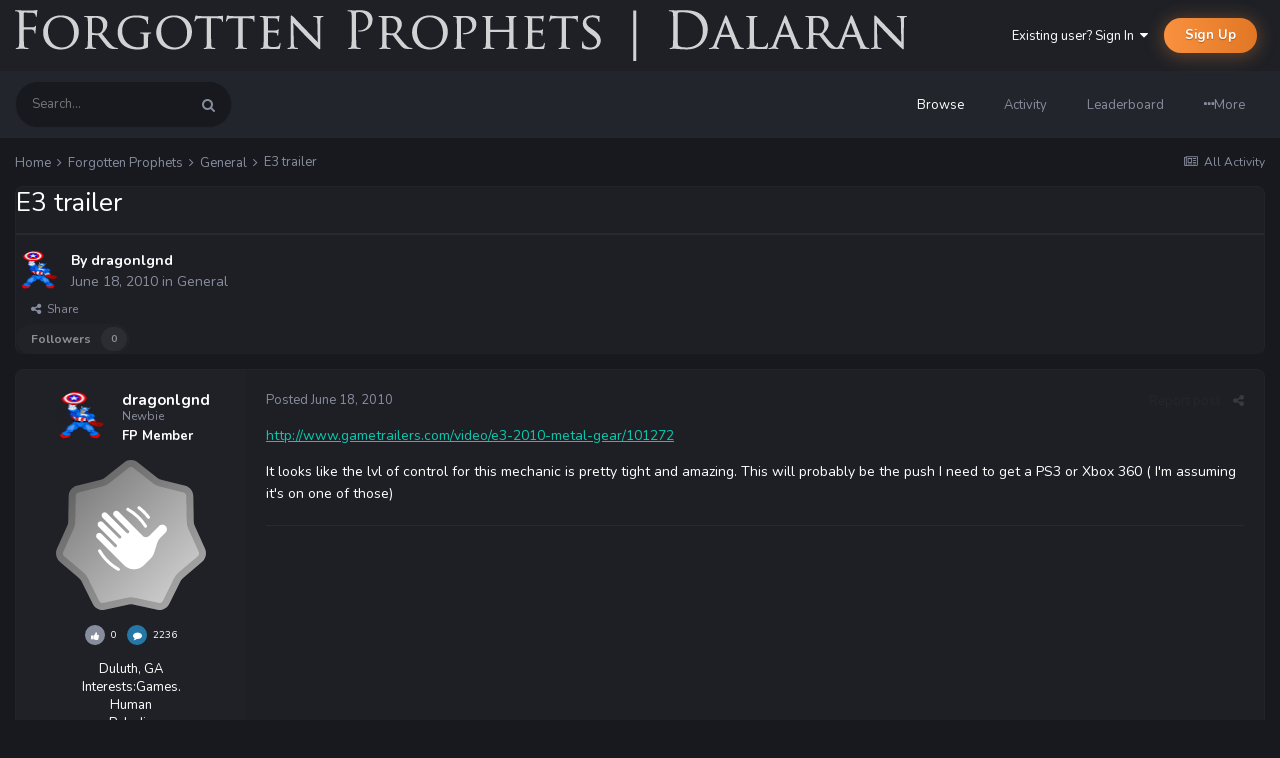

--- FILE ---
content_type: text/html;charset=UTF-8
request_url: https://forgottenprophets.com/topic/14234-e3-trailer/
body_size: 14835
content:
<!DOCTYPE html>
<html lang="en-US" dir="ltr">
	<head>
		<title>E3 trailer - General - Forgotten Prophets</title>
		
		<!--[if lt IE 9]>
			
		    <script src="//forgottenprophets.com/applications/core/interface/html5shiv/html5shiv.js"></script>
		<![endif]-->
		

	<meta name="viewport" content="width=device-width, initial-scale=1">


	
	


	<meta name="twitter:card" content="summary" />




	
		
			
				<meta property="og:title" content="E3 trailer">
			
		
	

	
		
			
				<meta property="og:type" content="website">
			
		
	

	
		
			
				<meta property="og:url" content="https://forgottenprophets.com/topic/14234-e3-trailer/">
			
		
	

	
		
			
				<meta name="description" content="http://www.gametrailers.com/video/e3-2010-metal-gear/101272 It looks like the lvl of control for this mechanic is pretty tight and amazing. This will probably be the push I need to get a PS3 or Xbox 360 ( I&#039;m assuming it&#039;s on one of those)">
			
		
	

	
		
			
				<meta property="og:description" content="http://www.gametrailers.com/video/e3-2010-metal-gear/101272 It looks like the lvl of control for this mechanic is pretty tight and amazing. This will probably be the push I need to get a PS3 or Xbox 360 ( I&#039;m assuming it&#039;s on one of those)">
			
		
	

	
		
			
				<meta property="og:updated_time" content="2010-06-20T22:12:33Z">
			
		
	

	
		
			
				<meta property="og:site_name" content="Forgotten Prophets">
			
		
	

	
		
			
				<meta property="og:locale" content="en_US">
			
		
	


	
		<link rel="canonical" href="https://forgottenprophets.com/topic/14234-e3-trailer/" />
	





<link rel="manifest" href="https://forgottenprophets.com/manifest.webmanifest/">
<meta name="msapplication-config" content="https://forgottenprophets.com/browserconfig.xml/">
<meta name="msapplication-starturl" content="/">
<meta name="application-name" content="Forgotten Prophets">
<meta name="apple-mobile-web-app-title" content="Forgotten Prophets">

	<meta name="theme-color" content="#1e2026">










<link rel="preload" href="//forgottenprophets.com/applications/core/interface/font/fontawesome-webfont.woff2?v=4.7.0" as="font" crossorigin="anonymous">
		

	
		
			
				<link href="https://fonts.googleapis.com/css?family=Nunito:300,300i,400,400i,500,500i,600,600i,700,700i" rel="stylesheet" referrerpolicy="origin">
			
		
	



	<link rel='stylesheet' href='https://forgottenprophets.com/uploads/css_built_2/341e4a57816af3ba440d891ca87450ff_framework.css?v=97ccbfc7a7' media='all'>

	<link rel='stylesheet' href='https://forgottenprophets.com/uploads/css_built_2/05e81b71abe4f22d6eb8d1a929494829_responsive.css?v=97ccbfc7a7' media='all'>

	<link rel='stylesheet' href='https://forgottenprophets.com/uploads/css_built_2/79bfb05544daeca4ec6d8979c07ae88e_button.css?v=97ccbfc7a7' media='all'>

	<link rel='stylesheet' href='https://forgottenprophets.com/uploads/css_built_2/90eb5adf50a8c640f633d47fd7eb1778_core.css?v=97ccbfc7a7' media='all'>

	<link rel='stylesheet' href='https://forgottenprophets.com/uploads/css_built_2/5a0da001ccc2200dc5625c3f3934497d_core_responsive.css?v=97ccbfc7a7' media='all'>

	<link rel='stylesheet' href='https://forgottenprophets.com/uploads/css_built_2/62e269ced0fdab7e30e026f1d30ae516_forums.css?v=97ccbfc7a7' media='all'>

	<link rel='stylesheet' href='https://forgottenprophets.com/uploads/css_built_2/76e62c573090645fb99a15a363d8620e_forums_responsive.css?v=97ccbfc7a7' media='all'>

	<link rel='stylesheet' href='https://forgottenprophets.com/uploads/css_built_2/ebdea0c6a7dab6d37900b9190d3ac77b_topics.css?v=97ccbfc7a7' media='all'>




<link rel='stylesheet' href='https://forgottenprophets.com/uploads/css_built_2/258adbb6e4f3e83cd3b355f84e3fa002_custom.css?v=97ccbfc7a7' media='all'>



		
		

	</head>
	<body class='preload ipsApp ipsApp_front ipsJS_none ipsClearfix' data-controller='core.front.core.app' data-message="" data-pageApp='forums' data-pageLocation='front' data-pageModule='forums' data-pageController='topic' data-pageID='14234'>
		<a href='#elContent' class='ipsHide' title='Go to main content on this page' accesskey='m'>Jump to content</a>
		
		<div id='ipsLayout_header' class='ipsClearfix'>
			





			
<ul id='elMobileNav' class='ipsResponsive_hideDesktop' data-controller='core.front.core.mobileNav'>
	
		
			
			
				
				
			
				
					<li id='elMobileBreadcrumb'>
						<a href='https://forgottenprophets.com/forum/2-general/'>
							<span>General</span>
						</a>
					</li>
				
				
			
				
				
			
		
	
	
	
	<li >
		<a data-action="defaultStream" href='https://forgottenprophets.com/discover/'><i class="fa fa-newspaper-o" aria-hidden="true"></i></a>
	</li>

	

	
		<li class='ipsJS_show'>
			<a href='https://forgottenprophets.com/search/'><i class='fa fa-search'></i></a>
		</li>
	
</ul>
			

  <header id="lkHeader_main">
    <div class='ipsLayout_container'>
      <div id="lkLogo">


<a href='https://forgottenprophets.com/' id='elLogo' accesskey='1'><img src="https://forgottenprophets.com/uploads/monthly_2019_07/fpLong.png.53a83da943defd74ac3326f4c03c6ef8.png" alt='Forgotten Prophets'></a>
</div>
      
        

	<ul id='elUserNav' class='ipsList_inline cSignedOut ipsClearfix ipsResponsive_hidePhone ipsResponsive_block'>
		
		<li id='elSignInLink'>
			<a href='https://forgottenprophets.com/login/' data-ipsMenu-closeOnClick="false" data-ipsMenu id='elUserSignIn'>
				Existing user? Sign In &nbsp;<i class='fa fa-caret-down'></i>
			</a>
			
<div id='elUserSignIn_menu' class='ipsMenu ipsMenu_auto ipsHide'>
	<form accept-charset='utf-8' method='post' action='https://forgottenprophets.com/login/'>
		<input type="hidden" name="csrfKey" value="dad2e33133687ca8f9f1b5b9f48b10d0">
		<input type="hidden" name="ref" value="aHR0cHM6Ly9mb3Jnb3R0ZW5wcm9waGV0cy5jb20vdG9waWMvMTQyMzQtZTMtdHJhaWxlci8=">
		<div data-role="loginForm">
			
			
			
				<div class='ipsColumns ipsColumns_noSpacing'>
					<div class='ipsColumn ipsColumn_wide' id='elUserSignIn_internal'>
						
<div class="ipsPad ipsForm ipsForm_vertical">
	<h4 class="ipsType_sectionHead">Sign In</h4>
	<br><br>
	<ul class='ipsList_reset'>
		<li class="ipsFieldRow ipsFieldRow_noLabel ipsFieldRow_fullWidth">
			
			
				<input type="text" placeholder="Display Name" name="auth" autocomplete="username">
			
		</li>
		<li class="ipsFieldRow ipsFieldRow_noLabel ipsFieldRow_fullWidth">
			<input type="password" placeholder="Password" name="password" autocomplete="current-password">
		</li>
		<li class="ipsFieldRow ipsFieldRow_checkbox ipsClearfix">
			<span class="ipsCustomInput">
				<input type="checkbox" name="remember_me" id="remember_me_checkbox" value="1" checked aria-checked="true">
				<span></span>
			</span>
			<div class="ipsFieldRow_content">
				<label class="ipsFieldRow_label" for="remember_me_checkbox">Remember me</label>
				<span class="ipsFieldRow_desc">Not recommended on shared computers</span>
			</div>
		</li>
		<li class="ipsFieldRow ipsFieldRow_fullWidth">
			<button type="submit" name="_processLogin" value="usernamepassword" class="ipsButton ipsButton_primary ipsButton_small" id="elSignIn_submit">Sign In</button>
			
				<p class="ipsType_right ipsType_small">
					
						<a href='https://forgottenprophets.com/lostpassword/' >
					
					Forgot your password?</a>
				</p>
			
		</li>
	</ul>
</div>
					</div>
					<div class='ipsColumn ipsColumn_wide'>
						<div class='ipsPadding' id='elUserSignIn_external'>
							<div class='ipsAreaBackground_light ipsPadding:half'>
								
								
									<div class='ipsType_center ipsMargin_top:half'>
										

<button type="submit" name="_processLogin" value="11" class='ipsButton ipsButton_verySmall ipsButton_fullWidth ipsSocial brilliantdiscord_discordButton' style="background-color: #7289DA">
	
		<span class='ipsSocial_icon'>
			
				<i class='fa fa-user-o bdi-fa-fab-discord'></i>
			
		</span>
		<span class='ipsSocial_text'>Login with Discord</span>
	
</button>
									</div>
								
							</div>
						</div>
					</div>
				</div>
			
		</div>
	</form>
</div>
		</li>
		
			<li>
				
					<a href='https://forgottenprophets.com/register/' data-ipsDialog data-ipsDialog-size='narrow' data-ipsDialog-title='Sign Up' id='elRegisterButton' class='ipsButton ipsButton_normal ipsButton_primary'>Sign Up</a>
				
			</li>
		
	</ul>

      
    </div>
  </header>
  <header id="lkHeader_sub" class="ipsResponsive_hidePhone ipsResponsive_hideTablet">
    <div id="lkNav_mainContainer">
      <div class='ipsLayout_container'>
		
			
			  

	<div id="elSearchWrapper">
		<div id='elSearch' class='' data-controller='core.front.core.quickSearch'>
			<form accept-charset='utf-8' action='//forgottenprophets.com/search/?do=quicksearch' method='post'>
				<input type='search' id='elSearchField' placeholder='Search...' name='q' autocomplete='off'>
				<button class='cSearchSubmit' type="submit"><i class="fa fa-search"></i></button>
				<div id="elSearchExpanded">
					<div class="ipsMenu_title">
						Search In
					</div>
					<ul class="ipsSideMenu_list ipsSideMenu_withRadios ipsSideMenu_small ipsType_normal" data-ipsSideMenu data-ipsSideMenu-type="radio" data-ipsSideMenu-responsive="false" data-role="searchContexts">
						<li>
							<a href="#" class='ipsSideMenu_item ipsSideMenu_itemActive' data-ipsMenuValue='all'>
								<input type="radio" name="type" value="all" checked id="elQuickSearchRadio_type_all">
								<label for='elQuickSearchRadio_type_all' id='elQuickSearchRadio_type_all_label'>Everywhere</label>
							</a>
						</li>
						
						
							<li>
								<a href="#" class='ipsSideMenu_item' data-ipsMenuValue='forums_topic'>
									<input type="radio" name="type" value="forums_topic" id="elQuickSearchRadio_type_forums_topic">
									<label for='elQuickSearchRadio_type_forums_topic' id='elQuickSearchRadio_type_forums_topic_label'>forums_topic_el</label>
								</a>
							</li>
						
						
							
								<li>
									<a href="#" class='ipsSideMenu_item' data-ipsMenuValue='contextual_{&quot;type&quot;:&quot;forums_topic&quot;,&quot;nodes&quot;:2}'>
										<input type="radio" name="type" value='contextual_{&quot;type&quot;:&quot;forums_topic&quot;,&quot;nodes&quot;:2}' id='elQuickSearchRadio_type_contextual_94f29dc8bbba0c012422156153098b39'>
										<label for='elQuickSearchRadio_type_contextual_94f29dc8bbba0c012422156153098b39' id='elQuickSearchRadio_type_contextual_94f29dc8bbba0c012422156153098b39_label'>This Forum</label>
									</a>
								</li>
							
								<li>
									<a href="#" class='ipsSideMenu_item' data-ipsMenuValue='contextual_{&quot;type&quot;:&quot;forums_topic&quot;,&quot;item&quot;:14234}'>
										<input type="radio" name="type" value='contextual_{&quot;type&quot;:&quot;forums_topic&quot;,&quot;item&quot;:14234}' id='elQuickSearchRadio_type_contextual_b642018b4236d112fac5cdfba4229210'>
										<label for='elQuickSearchRadio_type_contextual_b642018b4236d112fac5cdfba4229210' id='elQuickSearchRadio_type_contextual_b642018b4236d112fac5cdfba4229210_label'>This Topic</label>
									</a>
								</li>
							
						
						<li data-role="showMoreSearchContexts">
							<a href="#" class='ipsSideMenu_item' data-action="showMoreSearchContexts" data-exclude="forums_topic">
								More options...
							</a>
						</li>
					</ul>
					<div class="ipsMenu_title">
						Find results that contain...
					</div>
					<ul class='ipsSideMenu_list ipsSideMenu_withRadios ipsSideMenu_small ipsType_normal' role="radiogroup" data-ipsSideMenu data-ipsSideMenu-type="radio" data-ipsSideMenu-responsive="false" data-filterType='andOr'>
						
							<li>
								<a class='ipsSideMenu_item ipsSideMenu_itemActive' data-ipsMenuValue='or'>
									<input type="radio" name="search_and_or" value="or" checked id="elRadio_andOr_or">
									<label for='elRadio_andOr_or' id='elField_andOr_label_or'><em>Any</em> of my search term words</label>
								</a>
							</li>
						
							<li>
								<a class='ipsSideMenu_item ' data-ipsMenuValue='and'>
									<input type="radio" name="search_and_or" value="and"  id="elRadio_andOr_and">
									<label for='elRadio_andOr_and' id='elField_andOr_label_and'><em>All</em> of my search term words</label>
								</a>
							</li>
						
					</ul>
					<div class="ipsMenu_title">
						Find results in...
					</div>
					<ul class='ipsSideMenu_list ipsSideMenu_withRadios ipsSideMenu_small ipsType_normal' role="radiogroup" data-ipsSideMenu data-ipsSideMenu-type="radio" data-ipsSideMenu-responsive="false" data-filterType='searchIn'>
						<li>
							<a class='ipsSideMenu_item ipsSideMenu_itemActive' data-ipsMenuValue='all'>
								<input type="radio" name="search_in" value="all" checked id="elRadio_searchIn_and">
								<label for='elRadio_searchIn_and' id='elField_searchIn_label_all'>Content titles and body</label>
							</a>
						</li>
						<li>
							<a class='ipsSideMenu_item' data-ipsMenuValue='titles'>
								<input type="radio" name="search_in" value="titles" id="elRadio_searchIn_titles">
								<label for='elRadio_searchIn_titles' id='elField_searchIn_label_titles'>Content titles only</label>
							</a>
						</li>
					</ul>
				</div>
			</form>
		</div>
	</div>

			  
		  	

	<div id="lkNav_main" class='lkNav  ipsResponsive_hidePhone ipsResponsive_hideTablet'>
		<div class='ipsNavBar_primary '>
			<ul data-role="primaryNavBar" class='lkNav_primary'>
				


	
		
		
			
		
		<li class='ipsNavBar_active' data-active data-role="navBarItem" data-navApp="core" data-navExt="CustomItem">
			
			
				<a href="https://forgottenprophets.com"  data-navItem-id="1" data-navDefault>
					Browse
				</a>
			
			
				<ul class='lkNav_subnav ipsNavBar_secondary' data-role='secondaryNavBar'>
					


	
	

	
		
		
			
		
		<li class='ipsNavBar_active' data-active data-role="navBarItem" data-navApp="forums" data-navExt="Forums">
			
			
				<a href="https://forgottenprophets.com"  data-navItem-id="10" data-navDefault>
					Forums
				</a>
			
			
		</li>
	
	

	
		
		
		<li  data-role="navBarItem" data-navApp="calendar" data-navExt="Calendar">
			
			
				<a href="https://forgottenprophets.com/events/"  data-navItem-id="11" >
					Events
				</a>
			
			
		</li>
	
	

	
	

	
		
		
		<li  data-role="navBarItem" data-navApp="core" data-navExt="OnlineUsers">
			
			
				<a href="https://forgottenprophets.com/online/"  data-navItem-id="14" >
					Online Users
				</a>
			
			
		</li>
	
	

	
		
		
		<li  data-role="navBarItem" data-navApp="core" data-navExt="Leaderboard">
			
			
				<a href="https://forgottenprophets.com/leaderboard/"  data-navItem-id="15" >
					Leaderboard
				</a>
			
			
		</li>
	
	

				</ul>
			
		</li>
	
	

	
		
		
		<li  data-role="navBarItem" data-navApp="core" data-navExt="CustomItem">
			
			
				<a href="https://forgottenprophets.com/discover/"  data-navItem-id="2" >
					Activity
				</a>
			
			
				<ul class='lkNav_subnav ipsNavBar_secondary' data-role='secondaryNavBar'>
					


	
		
		
		<li  data-role="navBarItem" data-navApp="core" data-navExt="AllActivity">
			
			
				<a href="https://forgottenprophets.com/discover/"  data-navItem-id="4" >
					All Activity
				</a>
			
			
		</li>
	
	

	
	

	
	

	
	

	
		
		
		<li  data-role="navBarItem" data-navApp="core" data-navExt="Search">
			
			
				<a href="https://forgottenprophets.com/search/"  data-navItem-id="8" >
					Search
				</a>
			
			
		</li>
	
	

				</ul>
			
		</li>
	
	

	
		
		
		<li  data-role="navBarItem" data-navApp="core" data-navExt="Leaderboard">
			
			
				<a href="https://forgottenprophets.com/leaderboard/"  data-navItem-id="16" >
					Leaderboard
				</a>
			
			
		</li>
	
	

              	<li class="lkNav_more">
                  <a>
                    <div class="ipsMenuIcon ipsMenuIconType_fa"><i class="fa fa-ellipsis-h"></i></div>
                    <span>More</span>
                  </a>
                  <ul></ul>
              	</li>
			</ul>
		</div>
	</div>

		
      </div>
    </div>
    
  </header>

		</div>
		
		
		<main id='ipsLayout_body' class='ipsLayout_container'>
			<div id='ipsLayout_contentArea'>
				<div id='ipsLayout_contentWrapper'>
					
<nav class='ipsBreadcrumb ipsBreadcrumb_top ipsFaded_withHover'>
	

	<ul class='ipsList_inline ipsPos_right'>
		
		<li >
			<a data-action="defaultStream" class='ipsType_light '  href='https://forgottenprophets.com/discover/'><i class="fa fa-newspaper-o" aria-hidden="true"></i> <span>All Activity</span></a>
		</li>
		
	</ul>

	<ul data-role="breadcrumbList">
		<li>
			<a title="Home" href='https://forgottenprophets.com/'>
				<span>Home <i class='fa fa-angle-right'></i></span>
			</a>
		</li>
		
		
			<li>
				
					<a href='https://forgottenprophets.com/forum/41-forgotten-prophets/'>
						<span>Forgotten Prophets <i class='fa fa-angle-right' aria-hidden="true"></i></span>
					</a>
				
			</li>
		
			<li>
				
					<a href='https://forgottenprophets.com/forum/2-general/'>
						<span>General <i class='fa fa-angle-right' aria-hidden="true"></i></span>
					</a>
				
			</li>
		
			<li>
				
					E3 trailer
				
			</li>
		
	</ul>
</nav>
					
					
					<div id='ipsLayout_mainArea'>
						<a id='elContent'></a>
						
						
						
						
						



<div class='ipsPageHeader ipsResponsive_pull ipsBox ipsPadding sm:ipsPadding:half ipsMargin_bottom'>
		
	
	<div class='ipsFlex ipsFlex-ai:center ipsFlex-fw:wrap ipsGap:4'>
		<div class='ipsFlex-flex:11'>
			<h1 class='ipsType_pageTitle ipsContained_container'>
				

				
				
					<span class='ipsType_break ipsContained'>
						<span>E3 trailer</span>
					</span>
				
			</h1>
			
			
		</div>
		
	</div>
	<hr class='ipsHr'>
	<div class='ipsPageHeader__meta ipsFlex ipsFlex-jc:between ipsFlex-ai:center ipsFlex-fw:wrap ipsGap:3'>
		<div class='ipsFlex-flex:11'>
			<div class='ipsPhotoPanel ipsPhotoPanel_mini ipsPhotoPanel_notPhone ipsClearfix'>
				


	<a href="https://forgottenprophets.com/profile/62-dragonlgnd/" rel="nofollow" data-ipsHover data-ipsHover-width="370" data-ipsHover-target="https://forgottenprophets.com/profile/62-dragonlgnd/?do=hovercard" class="ipsUserPhoto ipsUserPhoto_mini" title="Go to dragonlgnd's profile">
		<img src='https://forgottenprophets.com/uploads/av-62.png' alt='dragonlgnd' loading="lazy">
	</a>

				<div>
					<p class='ipsType_reset ipsType_blendLinks'>
						<span class='ipsType_normal'>
						
							<strong>By 


<a href='https://forgottenprophets.com/profile/62-dragonlgnd/' rel="nofollow" data-ipsHover data-ipsHover-width='370' data-ipsHover-target='https://forgottenprophets.com/profile/62-dragonlgnd/?do=hovercard&amp;referrer=https%253A%252F%252Fforgottenprophets.com%252Ftopic%252F14234-e3-trailer%252F' title="Go to dragonlgnd's profile" class="ipsType_break">dragonlgnd</a></strong><br />
							<span class='ipsType_light'><time datetime='2010-06-18T13:35:05Z' title='06/18/2010 01:35  PM' data-short='15 yr'>June 18, 2010</time> in <a href="https://forgottenprophets.com/forum/2-general/">General</a></span>
						
						</span>
					</p>
				</div>
			</div>
		</div>
		
			<div class='ipsFlex-flex:01 ipsResponsive_hidePhone'>
				<div class='ipsShareLinks'>
					
						


    <a href='#elShareItem_1999954452_menu' id='elShareItem_1999954452' data-ipsMenu class='ipsShareButton ipsButton ipsButton_verySmall ipsButton_link ipsButton_link--light'>
        <span><i class='fa fa-share-alt'></i></span> &nbsp;Share
    </a>

    <div class='ipsPadding ipsMenu ipsMenu_normal ipsHide' id='elShareItem_1999954452_menu' data-controller="core.front.core.sharelink">
        
        
        <span data-ipsCopy data-ipsCopy-flashmessage>
            <a href="https://forgottenprophets.com/topic/14234-e3-trailer/" class="ipsButton ipsButton_light ipsButton_small ipsButton_fullWidth" data-role="copyButton" data-clipboard-text="https://forgottenprophets.com/topic/14234-e3-trailer/" data-ipstooltip title='Copy Link to Clipboard'><i class="fa fa-clone"></i> https://forgottenprophets.com/topic/14234-e3-trailer/</a>
        </span>
        <ul class='ipsShareLinks ipsMargin_top:half'>
            
                <li>
<a href="https://x.com/share?url=https%3A%2F%2Fforgottenprophets.com%2Ftopic%2F14234-e3-trailer%2F" class="cShareLink cShareLink_x" target="_blank" data-role="shareLink" title='Share on X' data-ipsTooltip rel='nofollow noopener'>
    <i class="fa fa-x"></i>
</a></li>
            
                <li>
<a href="https://www.facebook.com/sharer/sharer.php?u=https%3A%2F%2Fforgottenprophets.com%2Ftopic%2F14234-e3-trailer%2F" class="cShareLink cShareLink_facebook" target="_blank" data-role="shareLink" title='Share on Facebook' data-ipsTooltip rel='noopener nofollow'>
	<i class="fa fa-facebook"></i>
</a></li>
            
                <li>
<a href="https://www.reddit.com/submit?url=https%3A%2F%2Fforgottenprophets.com%2Ftopic%2F14234-e3-trailer%2F&amp;title=E3+trailer" rel="nofollow noopener" class="cShareLink cShareLink_reddit" target="_blank" title='Share on Reddit' data-ipsTooltip>
	<i class="fa fa-reddit"></i>
</a></li>
            
                <li>
<a href="mailto:?subject=E3%20trailer&body=https%3A%2F%2Fforgottenprophets.com%2Ftopic%2F14234-e3-trailer%2F" rel='nofollow' class='cShareLink cShareLink_email' title='Share via email' data-ipsTooltip>
	<i class="fa fa-envelope"></i>
</a></li>
            
                <li>
<a href="https://pinterest.com/pin/create/button/?url=https://forgottenprophets.com/topic/14234-e3-trailer/&amp;media=" class="cShareLink cShareLink_pinterest" rel="nofollow noopener" target="_blank" data-role="shareLink" title='Share on Pinterest' data-ipsTooltip>
	<i class="fa fa-pinterest"></i>
</a></li>
            
        </ul>
        
            <hr class='ipsHr'>
            <button class='ipsHide ipsButton ipsButton_verySmall ipsButton_light ipsButton_fullWidth ipsMargin_top:half' data-controller='core.front.core.webshare' data-role='webShare' data-webShareTitle='E3 trailer' data-webShareText='E3 trailer' data-webShareUrl='https://forgottenprophets.com/topic/14234-e3-trailer/'>More sharing options...</button>
        
    </div>

					
					
                    

					



					

<div data-followApp='forums' data-followArea='topic' data-followID='14234' data-controller='core.front.core.followButton'>
	

	<a href='https://forgottenprophets.com/login/' rel="nofollow" class="ipsFollow ipsPos_middle ipsButton ipsButton_light ipsButton_verySmall ipsButton_disabled" data-role="followButton" data-ipsTooltip title='Sign in to follow this'>
		<span>Followers</span>
		<span class='ipsCommentCount'>0</span>
	</a>

</div>
				</div>
			</div>
					
	</div>
	
	
</div>








<div class='ipsClearfix'>
	<ul class="ipsToolList ipsToolList_horizontal ipsClearfix ipsSpacer_both ipsResponsive_hidePhone">
		
		
		
	</ul>
</div>

<div id='comments' data-controller='core.front.core.commentFeed,forums.front.topic.view, core.front.core.ignoredComments' data-autoPoll data-baseURL='https://forgottenprophets.com/topic/14234-e3-trailer/' data-lastPage data-feedID='topic-14234' class='cTopic ipsClear ipsSpacer_top'>
	
			
	

	

<div data-controller='core.front.core.recommendedComments' data-url='https://forgottenprophets.com/topic/14234-e3-trailer/?recommended=comments' class='ipsRecommendedComments ipsHide'>
	<div data-role="recommendedComments">
		<h2 class='ipsType_sectionHead ipsType_large ipsType_bold ipsMargin_bottom'>Recommended Posts</h2>
		
	</div>
</div>
	
	<div id="elPostFeed" data-role='commentFeed' data-controller='core.front.core.moderation' >
		<form action="https://forgottenprophets.com/topic/14234-e3-trailer/?csrfKey=dad2e33133687ca8f9f1b5b9f48b10d0&amp;do=multimodComment" method="post" data-ipsPageAction data-role='moderationTools'>
			
			
				

					

					
					



<a id='comment-150170'></a>
<article  id='elComment_150170' class='cPost ipsBox  ipsComment  ipsComment_parent ipsClearfix ipsClear ipsColumns ipsColumns_noSpacing ipsColumns_collapsePhone  '>
	

	<div class='cAuthorPane cAuthorPane_mobile'>
      	<div class='cAuthorPane_photo'>
			


	<a href="https://forgottenprophets.com/profile/62-dragonlgnd/" rel="nofollow" data-ipsHover data-ipsHover-width="370" data-ipsHover-target="https://forgottenprophets.com/profile/62-dragonlgnd/?do=hovercard" class="ipsUserPhoto ipsUserPhoto_tiny" title="Go to dragonlgnd's profile">
		<img src='https://forgottenprophets.com/uploads/av-62.png' alt='dragonlgnd' loading="lazy">
	</a>

		</div>
      	<div class='lkComment_meta'>
          <h3 class='ipsType_break ipsType_reset ipsType_blendLinks ipsTruncate ipsTruncate_line lkFlex'>
              


<a href='https://forgottenprophets.com/profile/62-dragonlgnd/' rel="nofollow" data-ipsHover data-ipsHover-width='370' data-ipsHover-target='https://forgottenprophets.com/profile/62-dragonlgnd/?do=hovercard&amp;referrer=https%253A%252F%252Fforgottenprophets.com%252Ftopic%252F14234-e3-trailer%252F' title="Go to dragonlgnd's profile" class="ipsType_break"><span style='font-weight:bold;color:white'>dragonlgnd</span></a>
              

	
		<span title="Member's total reputation" data-ipsTooltip class='ipsRepBadge ipsRepBadge_neutral'>
	
			<i class='fa fa-thumbs-up'></i><span>0</span>
	
		</span>
	

          </h3>
		</div>
	</div>
	<aside class='ipsComment_author cAuthorPane ipsColumn ipsColumn_medium ipsResponsive_hidePhone'>		
		<ul class='cAuthorPane_info ipsList_reset'>
      
			<li class='cAuthorPane_photo'>
				<div class="lkAuthorPane_photo">
          


	<a href="https://forgottenprophets.com/profile/62-dragonlgnd/" rel="nofollow" data-ipsHover data-ipsHover-width="370" data-ipsHover-target="https://forgottenprophets.com/profile/62-dragonlgnd/?do=hovercard" class="ipsUserPhoto ipsUserPhoto_small" title="Go to dragonlgnd's profile">
		<img src='https://forgottenprophets.com/uploads/av-62.png' alt='dragonlgnd' loading="lazy">
	</a>

        </div>
        <div class="lkAuthorPane_padding">
          <div class="lkComment_author">
            <div class="ipsTruncate ipsTruncate_line">


<a href='https://forgottenprophets.com/profile/62-dragonlgnd/' rel="nofollow" data-ipsHover data-ipsHover-width='370' data-ipsHover-target='https://forgottenprophets.com/profile/62-dragonlgnd/?do=hovercard&amp;wr=&amp;referrer=https%253A%252F%252Fforgottenprophets.com%252Ftopic%252F14234-e3-trailer%252F' title="Go to dragonlgnd's profile" class="ipsType_break"><span style='font-weight:bold;color:white'>dragonlgnd</span></a></div>
            
              <div class="ipsType_light ipsTruncate ipsTruncate_line">Newbie</div>
            
          </div>
          <div class="lkComment_rank"><span style='font-weight:bold;color:white'>FP Member</span></div>
        </div>
			</li>
			
      
        <li>
<img src='https://forgottenprophets.com/uploads/monthly_2021_07/1_Newbie.svg' loading="lazy" alt="Newbie"  data-ipsTooltip title="Rank: Newbie (1/14)"></li>
      
      <li class="ipsSpacer_bottom">
        


      </li>
			
		  <li class="ipsSpacer_bottom">
            

	
		<span title="Member's total reputation" data-ipsTooltip class='ipsRepBadge ipsRepBadge_neutral'>
	
			<i class='fa fa-thumbs-up'></i><span>0</span>
	
		</span>
	

            <span data-ipstooltip='' class='ipsRepBadge ipsRepBadge_comments' _title='2,236 posts'>
              <i class="fa fa-comment"></i><span>2236</span>
            </span>
          </li>
				
				

	
	<li data-role='custom-field' class='ipsResponsive_hidePhone ipsType_break'>
		
<span class='fc'>Duluth, GA</span>
	</li>
	
	<li data-role='custom-field' class='ipsResponsive_hidePhone ipsType_break'>
		
<span class='ft'>Interests:</span><span class='fc'>Games.</span>
	</li>
	

	
	<li data-role='custom-field' class='ipsResponsive_hidePhone ipsType_break'>
		
Human <br />
	</li>
	
	<li data-role='custom-field' class='ipsResponsive_hidePhone ipsType_break'>
		
Paladin<br />
	</li>
	

			
      
		</ul>
	</aside>
	<div class='ipsColumn ipsColumn_fluid'>
		

<div id='comment-150170_wrap' data-controller='core.front.core.comment' data-commentApp='forums' data-commentType='forums' data-commentID="150170" data-quoteData='{&quot;userid&quot;:62,&quot;username&quot;:&quot;dragonlgnd&quot;,&quot;timestamp&quot;:1276868105,&quot;contentapp&quot;:&quot;forums&quot;,&quot;contenttype&quot;:&quot;forums&quot;,&quot;contentid&quot;:14234,&quot;contentclass&quot;:&quot;forums_Topic&quot;,&quot;contentcommentid&quot;:150170}' class='ipsComment_content ipsType_medium ipsFaded_withHover'>
	<div class='ipsComment_meta ipsType_light'>
		<div class='ipsPos_right ipsType_light ipsType_reset ipsFaded ipsFaded_more ipsType_blendLinks'>
			<ul class='ipsList_inline ipsComment_tools'>
				
					<li><a href='https://forgottenprophets.com/topic/14234-e3-trailer/?do=reportComment&amp;comment=150170' data-ipsDialog data-ipsDialog-remoteSubmit data-ipsDialog-size='medium' data-ipsDialog-flashMessage='Thanks for your report.' data-ipsDialog-title="Report post" data-action='reportComment' title='Report this content' class='ipsFaded ipsFaded_more'><span class='ipsResponsive_showPhone ipsResponsive_inline'><i class='fa fa-flag'></i></span><span class='ipsResponsive_hidePhone ipsResponsive_inline'>Report post</span></a></li>
				
				
				
					<li><a class='ipsType_blendLinks' href='https://forgottenprophets.com/topic/14234-e3-trailer/' data-ipsTooltip title='Share this post' data-ipsMenu data-ipsMenu-closeOnClick='false' id='elSharePost_150170' data-role='shareComment'><i class='fa fa-share-alt'></i></a></li>
				
				
			</ul>
		</div>

		<div class='ipsType_reset'>
			<a href='https://forgottenprophets.com/topic/14234-e3-trailer/?do=findComment&amp;comment=150170' class='ipsType_blendLinks'>Posted <time datetime='2010-06-18T13:35:05Z' title='06/18/2010 01:35  PM' data-short='15 yr'>June 18, 2010</time></a>
			<span class='ipsResponsive_hidePhone'>
				
				
			</span>
		</div>
	</div>

	


	<div class='cPost_contentWrap ipsPad'>
		
		<div data-role='commentContent' class='ipsType_normal ipsType_richText ipsContained' data-controller='core.front.core.lightboxedImages'>
			<p><a href="http://www.gametrailers.com/video/e3-2010-metal-gear/101272" target="_blank" rel="external nofollow">http://www.gametrailers.com/video/e3-2010-metal-gear/101272</a></p><p>
It looks like the lvl of control for this mechanic is pretty tight and amazing. This will probably be the push I need to get a PS3 or Xbox 360 ( I'm assuming it's on one of those)</p>

			
		</div>

		<div class='ipsItemControls'>
			
				
					

	<div data-controller='core.front.core.reaction' class='ipsItemControls_right ipsClearfix '>	
		<div class='ipsReact ipsPos_right'>
			
				
				<div class='ipsReact_blurb ipsHide' data-role='reactionBlurb'>
					
				</div>
			
			
			
		</div>
	</div>

				
			
			<ul class='ipsComment_controls ipsClearfix ipsItemControls_left' data-role="commentControls">
				
					
					
					
				
				<li class='ipsHide' data-role='commentLoading'>
					<span class='ipsLoading ipsLoading_tiny ipsLoading_noAnim'></span>
				</li>
			</ul>
		</div>

		
			

		
	</div>

	<div class='ipsMenu ipsMenu_wide ipsHide cPostShareMenu' id='elSharePost_150170_menu'>
		<div class='ipsPad'>
			<h4 class='ipsType_sectionHead'>Share this post</h4>
			<hr class='ipsHr'>
			<h5 class='ipsType_normal ipsType_reset'>Link to post</h5>
			
			<input type='text' value='https://forgottenprophets.com/topic/14234-e3-trailer/' class='ipsField_fullWidth'>
			

			
				<h5 class='ipsType_normal ipsType_reset ipsSpacer_top'>Share on other sites</h5>
				

	<ul class='ipsList_inline ipsList_noSpacing ipsClearfix' data-controller="core.front.core.sharelink">
		
			<li>
<a href="https://x.com/share?url=https%3A%2F%2Fforgottenprophets.com%2Ftopic%2F14234-e3-trailer%2F%3Fdo%3DfindComment%26comment%3D150170" class="cShareLink cShareLink_x" target="_blank" data-role="shareLink" title='Share on X' data-ipsTooltip rel='nofollow noopener'>
    <i class="fa fa-x"></i>
</a></li>
		
			<li>
<a href="https://www.facebook.com/sharer/sharer.php?u=https%3A%2F%2Fforgottenprophets.com%2Ftopic%2F14234-e3-trailer%2F%3Fdo%3DfindComment%26comment%3D150170" class="cShareLink cShareLink_facebook" target="_blank" data-role="shareLink" title='Share on Facebook' data-ipsTooltip rel='noopener nofollow'>
	<i class="fa fa-facebook"></i>
</a></li>
		
			<li>
<a href="https://www.reddit.com/submit?url=https%3A%2F%2Fforgottenprophets.com%2Ftopic%2F14234-e3-trailer%2F%3Fdo%3DfindComment%26comment%3D150170&amp;title=E3+trailer" rel="nofollow noopener" class="cShareLink cShareLink_reddit" target="_blank" title='Share on Reddit' data-ipsTooltip>
	<i class="fa fa-reddit"></i>
</a></li>
		
			<li>
<a href="mailto:?subject=E3%20trailer&body=https%3A%2F%2Fforgottenprophets.com%2Ftopic%2F14234-e3-trailer%2F%3Fdo%3DfindComment%26comment%3D150170" rel='nofollow' class='cShareLink cShareLink_email' title='Share via email' data-ipsTooltip>
	<i class="fa fa-envelope"></i>
</a></li>
		
			<li>
<a href="https://pinterest.com/pin/create/button/?url=https://forgottenprophets.com/topic/14234-e3-trailer/?do=findComment%26comment=150170&amp;media=" class="cShareLink cShareLink_pinterest" rel="nofollow noopener" target="_blank" data-role="shareLink" title='Share on Pinterest' data-ipsTooltip>
	<i class="fa fa-pinterest"></i>
</a></li>
		
	</ul>


	<hr class='ipsHr'>
	<button class='ipsHide ipsButton ipsButton_small ipsButton_light ipsButton_fullWidth ipsMargin_top:half' data-controller='core.front.core.webshare' data-role='webShare' data-webShareTitle='E3 trailer' data-webShareText='http://www.gametrailers.com/video/e3-2010-metal-gear/101272 
It looks like the lvl of control for this mechanic is pretty tight and amazing. This will probably be the push I need to get a PS3 or Xbox 360 ( I&#039;m assuming it&#039;s on one of those) ' data-webShareUrl='https://forgottenprophets.com/topic/14234-e3-trailer/?do=findComment&amp;comment=150170'>More sharing options...</button>

			
		</div>
	</div>
</div>
	</div>
</article>
					
					
					
				

					

					
					



<a id='comment-150171'></a>
<article  id='elComment_150171' class='cPost ipsBox  ipsComment  ipsComment_parent ipsClearfix ipsClear ipsColumns ipsColumns_noSpacing ipsColumns_collapsePhone  '>
	

	<div class='cAuthorPane cAuthorPane_mobile'>
      	<div class='cAuthorPane_photo'>
			


	<a href="https://forgottenprophets.com/profile/908-sploit/" rel="nofollow" data-ipsHover data-ipsHover-width="370" data-ipsHover-target="https://forgottenprophets.com/profile/908-sploit/?do=hovercard" class="ipsUserPhoto ipsUserPhoto_tiny" title="Go to Sploit's profile">
		<img src='data:image/svg+xml,%3Csvg%20xmlns%3D%22http%3A%2F%2Fwww.w3.org%2F2000%2Fsvg%22%20viewBox%3D%220%200%201024%201024%22%20style%3D%22background%3A%236291c4%22%3E%3Cg%3E%3Ctext%20text-anchor%3D%22middle%22%20dy%3D%22.35em%22%20x%3D%22512%22%20y%3D%22512%22%20fill%3D%22%23ffffff%22%20font-size%3D%22700%22%20font-family%3D%22-apple-system%2C%20BlinkMacSystemFont%2C%20Roboto%2C%20Helvetica%2C%20Arial%2C%20sans-serif%22%3ES%3C%2Ftext%3E%3C%2Fg%3E%3C%2Fsvg%3E' alt='Sploit' loading="lazy">
	</a>

		</div>
      	<div class='lkComment_meta'>
          <h3 class='ipsType_break ipsType_reset ipsType_blendLinks ipsTruncate ipsTruncate_line lkFlex'>
              


<a href='https://forgottenprophets.com/profile/908-sploit/' rel="nofollow" data-ipsHover data-ipsHover-width='370' data-ipsHover-target='https://forgottenprophets.com/profile/908-sploit/?do=hovercard&amp;referrer=https%253A%252F%252Fforgottenprophets.com%252Ftopic%252F14234-e3-trailer%252F' title="Go to Sploit's profile" class="ipsType_break"><span style='font-weight:bold;color:white'>Sploit</span></a>
              

	
		<span title="Member's total reputation" data-ipsTooltip class='ipsRepBadge ipsRepBadge_neutral'>
	
			<i class='fa fa-thumbs-up'></i><span>0</span>
	
		</span>
	

          </h3>
		</div>
	</div>
	<aside class='ipsComment_author cAuthorPane ipsColumn ipsColumn_medium ipsResponsive_hidePhone'>		
		<ul class='cAuthorPane_info ipsList_reset'>
      
			<li class='cAuthorPane_photo'>
				<div class="lkAuthorPane_photo">
          


	<a href="https://forgottenprophets.com/profile/908-sploit/" rel="nofollow" data-ipsHover data-ipsHover-width="370" data-ipsHover-target="https://forgottenprophets.com/profile/908-sploit/?do=hovercard" class="ipsUserPhoto ipsUserPhoto_small" title="Go to Sploit's profile">
		<img src='data:image/svg+xml,%3Csvg%20xmlns%3D%22http%3A%2F%2Fwww.w3.org%2F2000%2Fsvg%22%20viewBox%3D%220%200%201024%201024%22%20style%3D%22background%3A%236291c4%22%3E%3Cg%3E%3Ctext%20text-anchor%3D%22middle%22%20dy%3D%22.35em%22%20x%3D%22512%22%20y%3D%22512%22%20fill%3D%22%23ffffff%22%20font-size%3D%22700%22%20font-family%3D%22-apple-system%2C%20BlinkMacSystemFont%2C%20Roboto%2C%20Helvetica%2C%20Arial%2C%20sans-serif%22%3ES%3C%2Ftext%3E%3C%2Fg%3E%3C%2Fsvg%3E' alt='Sploit' loading="lazy">
	</a>

        </div>
        <div class="lkAuthorPane_padding">
          <div class="lkComment_author">
            <div class="ipsTruncate ipsTruncate_line">


<a href='https://forgottenprophets.com/profile/908-sploit/' rel="nofollow" data-ipsHover data-ipsHover-width='370' data-ipsHover-target='https://forgottenprophets.com/profile/908-sploit/?do=hovercard&amp;wr=&amp;referrer=https%253A%252F%252Fforgottenprophets.com%252Ftopic%252F14234-e3-trailer%252F' title="Go to Sploit's profile" class="ipsType_break"><span style='font-weight:bold;color:white'>Sploit</span></a></div>
            
              <div class="ipsType_light ipsTruncate ipsTruncate_line">Swapblasterbastard</div>
            
          </div>
          <div class="lkComment_rank"><span style='font-weight:bold;color:white'>FP Member</span></div>
        </div>
			</li>
			
      
        <li>
<img src='https://forgottenprophets.com/uploads/monthly_2021_07/1_Newbie.svg' loading="lazy" alt="Newbie"  data-ipsTooltip title="Rank: Newbie (1/14)"></li>
      
      <li class="ipsSpacer_bottom">
        


      </li>
			
		  <li class="ipsSpacer_bottom">
            

	
		<span title="Member's total reputation" data-ipsTooltip class='ipsRepBadge ipsRepBadge_neutral'>
	
			<i class='fa fa-thumbs-up'></i><span>0</span>
	
		</span>
	

            <span data-ipstooltip='' class='ipsRepBadge ipsRepBadge_comments' _title='1,304 posts'>
              <i class="fa fa-comment"></i><span>1304</span>
            </span>
          </li>
				
				

	
	<li data-role='custom-field' class='ipsResponsive_hidePhone ipsType_break'>
		
Lightforged Draenei <br />
	</li>
	
	<li data-role='custom-field' class='ipsResponsive_hidePhone ipsType_break'>
		
Priest<br />
	</li>
	

			
      
		</ul>
	</aside>
	<div class='ipsColumn ipsColumn_fluid'>
		

<div id='comment-150171_wrap' data-controller='core.front.core.comment' data-commentApp='forums' data-commentType='forums' data-commentID="150171" data-quoteData='{&quot;userid&quot;:908,&quot;username&quot;:&quot;Sploit&quot;,&quot;timestamp&quot;:1276883536,&quot;contentapp&quot;:&quot;forums&quot;,&quot;contenttype&quot;:&quot;forums&quot;,&quot;contentid&quot;:14234,&quot;contentclass&quot;:&quot;forums_Topic&quot;,&quot;contentcommentid&quot;:150171}' class='ipsComment_content ipsType_medium ipsFaded_withHover'>
	<div class='ipsComment_meta ipsType_light'>
		<div class='ipsPos_right ipsType_light ipsType_reset ipsFaded ipsFaded_more ipsType_blendLinks'>
			<ul class='ipsList_inline ipsComment_tools'>
				
					<li><a href='https://forgottenprophets.com/topic/14234-e3-trailer/?do=reportComment&amp;comment=150171' data-ipsDialog data-ipsDialog-remoteSubmit data-ipsDialog-size='medium' data-ipsDialog-flashMessage='Thanks for your report.' data-ipsDialog-title="Report post" data-action='reportComment' title='Report this content' class='ipsFaded ipsFaded_more'><span class='ipsResponsive_showPhone ipsResponsive_inline'><i class='fa fa-flag'></i></span><span class='ipsResponsive_hidePhone ipsResponsive_inline'>Report post</span></a></li>
				
				
				
					<li><a class='ipsType_blendLinks' href='https://forgottenprophets.com/topic/14234-e3-trailer/?do=findComment&amp;comment=150171' data-ipsTooltip title='Share this post' data-ipsMenu data-ipsMenu-closeOnClick='false' id='elSharePost_150171' data-role='shareComment'><i class='fa fa-share-alt'></i></a></li>
				
				
			</ul>
		</div>

		<div class='ipsType_reset'>
			<a href='https://forgottenprophets.com/topic/14234-e3-trailer/?do=findComment&amp;comment=150171' class='ipsType_blendLinks'>Posted <time datetime='2010-06-18T17:52:16Z' title='06/18/2010 05:52  PM' data-short='15 yr'>June 18, 2010</time></a>
			<span class='ipsResponsive_hidePhone'>
				
				
			</span>
		</div>
	</div>

	


	<div class='cPost_contentWrap ipsPad'>
		
		<div data-role='commentContent' class='ipsType_normal ipsType_richText ipsContained' data-controller='core.front.core.lightboxedImages'>
			<p>If you do get one, make sure to get a 360, as the ps3 has no gaems.</p>

			
		</div>

		<div class='ipsItemControls'>
			
				
					

	<div data-controller='core.front.core.reaction' class='ipsItemControls_right ipsClearfix '>	
		<div class='ipsReact ipsPos_right'>
			
				
				<div class='ipsReact_blurb ipsHide' data-role='reactionBlurb'>
					
				</div>
			
			
			
		</div>
	</div>

				
			
			<ul class='ipsComment_controls ipsClearfix ipsItemControls_left' data-role="commentControls">
				
					
					
					
				
				<li class='ipsHide' data-role='commentLoading'>
					<span class='ipsLoading ipsLoading_tiny ipsLoading_noAnim'></span>
				</li>
			</ul>
		</div>

		
			

		
	</div>

	<div class='ipsMenu ipsMenu_wide ipsHide cPostShareMenu' id='elSharePost_150171_menu'>
		<div class='ipsPad'>
			<h4 class='ipsType_sectionHead'>Share this post</h4>
			<hr class='ipsHr'>
			<h5 class='ipsType_normal ipsType_reset'>Link to post</h5>
			
			<input type='text' value='https://forgottenprophets.com/topic/14234-e3-trailer/?do=findComment&amp;comment=150171' class='ipsField_fullWidth'>
			

			
				<h5 class='ipsType_normal ipsType_reset ipsSpacer_top'>Share on other sites</h5>
				

	<ul class='ipsList_inline ipsList_noSpacing ipsClearfix' data-controller="core.front.core.sharelink">
		
			<li>
<a href="https://x.com/share?url=https%3A%2F%2Fforgottenprophets.com%2Ftopic%2F14234-e3-trailer%2F%3Fdo%3DfindComment%26comment%3D150171" class="cShareLink cShareLink_x" target="_blank" data-role="shareLink" title='Share on X' data-ipsTooltip rel='nofollow noopener'>
    <i class="fa fa-x"></i>
</a></li>
		
			<li>
<a href="https://www.facebook.com/sharer/sharer.php?u=https%3A%2F%2Fforgottenprophets.com%2Ftopic%2F14234-e3-trailer%2F%3Fdo%3DfindComment%26comment%3D150171" class="cShareLink cShareLink_facebook" target="_blank" data-role="shareLink" title='Share on Facebook' data-ipsTooltip rel='noopener nofollow'>
	<i class="fa fa-facebook"></i>
</a></li>
		
			<li>
<a href="https://www.reddit.com/submit?url=https%3A%2F%2Fforgottenprophets.com%2Ftopic%2F14234-e3-trailer%2F%3Fdo%3DfindComment%26comment%3D150171&amp;title=E3+trailer" rel="nofollow noopener" class="cShareLink cShareLink_reddit" target="_blank" title='Share on Reddit' data-ipsTooltip>
	<i class="fa fa-reddit"></i>
</a></li>
		
			<li>
<a href="mailto:?subject=E3%20trailer&body=https%3A%2F%2Fforgottenprophets.com%2Ftopic%2F14234-e3-trailer%2F%3Fdo%3DfindComment%26comment%3D150171" rel='nofollow' class='cShareLink cShareLink_email' title='Share via email' data-ipsTooltip>
	<i class="fa fa-envelope"></i>
</a></li>
		
			<li>
<a href="https://pinterest.com/pin/create/button/?url=https://forgottenprophets.com/topic/14234-e3-trailer/?do=findComment%26comment=150171&amp;media=" class="cShareLink cShareLink_pinterest" rel="nofollow noopener" target="_blank" data-role="shareLink" title='Share on Pinterest' data-ipsTooltip>
	<i class="fa fa-pinterest"></i>
</a></li>
		
	</ul>


	<hr class='ipsHr'>
	<button class='ipsHide ipsButton ipsButton_small ipsButton_light ipsButton_fullWidth ipsMargin_top:half' data-controller='core.front.core.webshare' data-role='webShare' data-webShareTitle='E3 trailer' data-webShareText='If you do get one, make sure to get a 360, as the ps3 has no gaems. ' data-webShareUrl='https://forgottenprophets.com/topic/14234-e3-trailer/?do=findComment&amp;comment=150171'>More sharing options...</button>

			
		</div>
	</div>
</div>
	</div>
</article>
					
					
					
				

					

					
					



<a id='comment-150173'></a>
<article  id='elComment_150173' class='cPost ipsBox  ipsComment  ipsComment_parent ipsClearfix ipsClear ipsColumns ipsColumns_noSpacing ipsColumns_collapsePhone  '>
	

	<div class='cAuthorPane cAuthorPane_mobile'>
      	<div class='cAuthorPane_photo'>
			


	<a href="https://forgottenprophets.com/profile/419-shadrende/" rel="nofollow" data-ipsHover data-ipsHover-width="370" data-ipsHover-target="https://forgottenprophets.com/profile/419-shadrende/?do=hovercard" class="ipsUserPhoto ipsUserPhoto_tiny" title="Go to Shadrende's profile">
		<img src='data:image/svg+xml,%3Csvg%20xmlns%3D%22http%3A%2F%2Fwww.w3.org%2F2000%2Fsvg%22%20viewBox%3D%220%200%201024%201024%22%20style%3D%22background%3A%2362bbc4%22%3E%3Cg%3E%3Ctext%20text-anchor%3D%22middle%22%20dy%3D%22.35em%22%20x%3D%22512%22%20y%3D%22512%22%20fill%3D%22%23ffffff%22%20font-size%3D%22700%22%20font-family%3D%22-apple-system%2C%20BlinkMacSystemFont%2C%20Roboto%2C%20Helvetica%2C%20Arial%2C%20sans-serif%22%3ES%3C%2Ftext%3E%3C%2Fg%3E%3C%2Fsvg%3E' alt='Shadrende' loading="lazy">
	</a>

		</div>
      	<div class='lkComment_meta'>
          <h3 class='ipsType_break ipsType_reset ipsType_blendLinks ipsTruncate ipsTruncate_line lkFlex'>
              


<a href='https://forgottenprophets.com/profile/419-shadrende/' rel="nofollow" data-ipsHover data-ipsHover-width='370' data-ipsHover-target='https://forgottenprophets.com/profile/419-shadrende/?do=hovercard&amp;referrer=https%253A%252F%252Fforgottenprophets.com%252Ftopic%252F14234-e3-trailer%252F' title="Go to Shadrende's profile" class="ipsType_break"><span style='font-weight:bold;color:red'>Shadrende</span></a>
              

	
		<span title="Member's total reputation" data-ipsTooltip class='ipsRepBadge ipsRepBadge_neutral'>
	
			<i class='fa fa-thumbs-up'></i><span>0</span>
	
		</span>
	

          </h3>
		</div>
	</div>
	<aside class='ipsComment_author cAuthorPane ipsColumn ipsColumn_medium ipsResponsive_hidePhone'>		
		<ul class='cAuthorPane_info ipsList_reset'>
      
			<li class='cAuthorPane_photo'>
				<div class="lkAuthorPane_photo">
          


	<a href="https://forgottenprophets.com/profile/419-shadrende/" rel="nofollow" data-ipsHover data-ipsHover-width="370" data-ipsHover-target="https://forgottenprophets.com/profile/419-shadrende/?do=hovercard" class="ipsUserPhoto ipsUserPhoto_small" title="Go to Shadrende's profile">
		<img src='data:image/svg+xml,%3Csvg%20xmlns%3D%22http%3A%2F%2Fwww.w3.org%2F2000%2Fsvg%22%20viewBox%3D%220%200%201024%201024%22%20style%3D%22background%3A%2362bbc4%22%3E%3Cg%3E%3Ctext%20text-anchor%3D%22middle%22%20dy%3D%22.35em%22%20x%3D%22512%22%20y%3D%22512%22%20fill%3D%22%23ffffff%22%20font-size%3D%22700%22%20font-family%3D%22-apple-system%2C%20BlinkMacSystemFont%2C%20Roboto%2C%20Helvetica%2C%20Arial%2C%20sans-serif%22%3ES%3C%2Ftext%3E%3C%2Fg%3E%3C%2Fsvg%3E' alt='Shadrende' loading="lazy">
	</a>

        </div>
        <div class="lkAuthorPane_padding">
          <div class="lkComment_author">
            <div class="ipsTruncate ipsTruncate_line">


<a href='https://forgottenprophets.com/profile/419-shadrende/' rel="nofollow" data-ipsHover data-ipsHover-width='370' data-ipsHover-target='https://forgottenprophets.com/profile/419-shadrende/?do=hovercard&amp;wr=&amp;referrer=https%253A%252F%252Fforgottenprophets.com%252Ftopic%252F14234-e3-trailer%252F' title="Go to Shadrende's profile" class="ipsType_break"><span style='font-weight:bold;color:red'>Shadrende</span></a></div>
            
              <div class="ipsType_light ipsTruncate ipsTruncate_line">Shurdadur</div>
            
          </div>
          <div class="lkComment_rank"><span style='font-weight:bold;color:red'>Guardian</span></div>
        </div>
			</li>
			
      
        <li>
<img src='https://forgottenprophets.com/uploads/monthly_2021_07/1_Newbie.svg' loading="lazy" alt="Newbie"  data-ipsTooltip title="Rank: Newbie (1/14)"></li>
      
      <li class="ipsSpacer_bottom">
        


      </li>
			
		  <li class="ipsSpacer_bottom">
            

	
		<span title="Member's total reputation" data-ipsTooltip class='ipsRepBadge ipsRepBadge_neutral'>
	
			<i class='fa fa-thumbs-up'></i><span>0</span>
	
		</span>
	

            <span data-ipstooltip='' class='ipsRepBadge ipsRepBadge_comments' _title='3,471 posts'>
              <i class="fa fa-comment"></i><span>3471</span>
            </span>
          </li>
				
				

	
	<li data-role='custom-field' class='ipsResponsive_hidePhone ipsType_break'>
		
<span class='fc'>Columbus, OH</span>
	</li>
	

	
	<li data-role='custom-field' class='ipsResponsive_hidePhone ipsType_break'>
		
Night Elf <br />
	</li>
	
	<li data-role='custom-field' class='ipsResponsive_hidePhone ipsType_break'>
		
Rogue<br />
	</li>
	

			
      
		</ul>
	</aside>
	<div class='ipsColumn ipsColumn_fluid'>
		

<div id='comment-150173_wrap' data-controller='core.front.core.comment' data-commentApp='forums' data-commentType='forums' data-commentID="150173" data-quoteData='{&quot;userid&quot;:419,&quot;username&quot;:&quot;Shadrende&quot;,&quot;timestamp&quot;:1276886769,&quot;contentapp&quot;:&quot;forums&quot;,&quot;contenttype&quot;:&quot;forums&quot;,&quot;contentid&quot;:14234,&quot;contentclass&quot;:&quot;forums_Topic&quot;,&quot;contentcommentid&quot;:150173}' class='ipsComment_content ipsType_medium ipsFaded_withHover'>
	<div class='ipsComment_meta ipsType_light'>
		<div class='ipsPos_right ipsType_light ipsType_reset ipsFaded ipsFaded_more ipsType_blendLinks'>
			<ul class='ipsList_inline ipsComment_tools'>
				
					<li><a href='https://forgottenprophets.com/topic/14234-e3-trailer/?do=reportComment&amp;comment=150173' data-ipsDialog data-ipsDialog-remoteSubmit data-ipsDialog-size='medium' data-ipsDialog-flashMessage='Thanks for your report.' data-ipsDialog-title="Report post" data-action='reportComment' title='Report this content' class='ipsFaded ipsFaded_more'><span class='ipsResponsive_showPhone ipsResponsive_inline'><i class='fa fa-flag'></i></span><span class='ipsResponsive_hidePhone ipsResponsive_inline'>Report post</span></a></li>
				
				
				
					<li><a class='ipsType_blendLinks' href='https://forgottenprophets.com/topic/14234-e3-trailer/?do=findComment&amp;comment=150173' data-ipsTooltip title='Share this post' data-ipsMenu data-ipsMenu-closeOnClick='false' id='elSharePost_150173' data-role='shareComment'><i class='fa fa-share-alt'></i></a></li>
				
				
			</ul>
		</div>

		<div class='ipsType_reset'>
			<a href='https://forgottenprophets.com/topic/14234-e3-trailer/?do=findComment&amp;comment=150173' class='ipsType_blendLinks'>Posted <time datetime='2010-06-18T18:46:09Z' title='06/18/2010 06:46  PM' data-short='15 yr'>June 18, 2010</time></a>
			<span class='ipsResponsive_hidePhone'>
				
				
			</span>
		</div>
	</div>

	


	<div class='cPost_contentWrap ipsPad'>
		
		<div data-role='commentContent' class='ipsType_normal ipsType_richText ipsContained' data-controller='core.front.core.lightboxedImages'>
			<p>This pushed you over and not MGS4?   MGS2 had sword action  <img alt=";)" src="https://forgottenprophets.com/uploads/emoticons/default_icon_wink.gif"></p>

			
		</div>

		<div class='ipsItemControls'>
			
				
					

	<div data-controller='core.front.core.reaction' class='ipsItemControls_right ipsClearfix '>	
		<div class='ipsReact ipsPos_right'>
			
				
				<div class='ipsReact_blurb ipsHide' data-role='reactionBlurb'>
					
				</div>
			
			
			
		</div>
	</div>

				
			
			<ul class='ipsComment_controls ipsClearfix ipsItemControls_left' data-role="commentControls">
				
					
					
					
				
				<li class='ipsHide' data-role='commentLoading'>
					<span class='ipsLoading ipsLoading_tiny ipsLoading_noAnim'></span>
				</li>
			</ul>
		</div>

		
			

		
	</div>

	<div class='ipsMenu ipsMenu_wide ipsHide cPostShareMenu' id='elSharePost_150173_menu'>
		<div class='ipsPad'>
			<h4 class='ipsType_sectionHead'>Share this post</h4>
			<hr class='ipsHr'>
			<h5 class='ipsType_normal ipsType_reset'>Link to post</h5>
			
			<input type='text' value='https://forgottenprophets.com/topic/14234-e3-trailer/?do=findComment&amp;comment=150173' class='ipsField_fullWidth'>
			

			
				<h5 class='ipsType_normal ipsType_reset ipsSpacer_top'>Share on other sites</h5>
				

	<ul class='ipsList_inline ipsList_noSpacing ipsClearfix' data-controller="core.front.core.sharelink">
		
			<li>
<a href="https://x.com/share?url=https%3A%2F%2Fforgottenprophets.com%2Ftopic%2F14234-e3-trailer%2F%3Fdo%3DfindComment%26comment%3D150173" class="cShareLink cShareLink_x" target="_blank" data-role="shareLink" title='Share on X' data-ipsTooltip rel='nofollow noopener'>
    <i class="fa fa-x"></i>
</a></li>
		
			<li>
<a href="https://www.facebook.com/sharer/sharer.php?u=https%3A%2F%2Fforgottenprophets.com%2Ftopic%2F14234-e3-trailer%2F%3Fdo%3DfindComment%26comment%3D150173" class="cShareLink cShareLink_facebook" target="_blank" data-role="shareLink" title='Share on Facebook' data-ipsTooltip rel='noopener nofollow'>
	<i class="fa fa-facebook"></i>
</a></li>
		
			<li>
<a href="https://www.reddit.com/submit?url=https%3A%2F%2Fforgottenprophets.com%2Ftopic%2F14234-e3-trailer%2F%3Fdo%3DfindComment%26comment%3D150173&amp;title=E3+trailer" rel="nofollow noopener" class="cShareLink cShareLink_reddit" target="_blank" title='Share on Reddit' data-ipsTooltip>
	<i class="fa fa-reddit"></i>
</a></li>
		
			<li>
<a href="mailto:?subject=E3%20trailer&body=https%3A%2F%2Fforgottenprophets.com%2Ftopic%2F14234-e3-trailer%2F%3Fdo%3DfindComment%26comment%3D150173" rel='nofollow' class='cShareLink cShareLink_email' title='Share via email' data-ipsTooltip>
	<i class="fa fa-envelope"></i>
</a></li>
		
			<li>
<a href="https://pinterest.com/pin/create/button/?url=https://forgottenprophets.com/topic/14234-e3-trailer/?do=findComment%26comment=150173&amp;media=" class="cShareLink cShareLink_pinterest" rel="nofollow noopener" target="_blank" data-role="shareLink" title='Share on Pinterest' data-ipsTooltip>
	<i class="fa fa-pinterest"></i>
</a></li>
		
	</ul>


	<hr class='ipsHr'>
	<button class='ipsHide ipsButton ipsButton_small ipsButton_light ipsButton_fullWidth ipsMargin_top:half' data-controller='core.front.core.webshare' data-role='webShare' data-webShareTitle='E3 trailer' data-webShareText='This pushed you over and not MGS4?   MGS2 had sword action   ' data-webShareUrl='https://forgottenprophets.com/topic/14234-e3-trailer/?do=findComment&amp;comment=150173'>More sharing options...</button>

			
		</div>
	</div>
</div>
	</div>
</article>
					
					
					
				

					

					
					



<a id='comment-150174'></a>
<article  id='elComment_150174' class='cPost ipsBox  ipsComment  ipsComment_parent ipsClearfix ipsClear ipsColumns ipsColumns_noSpacing ipsColumns_collapsePhone  '>
	

	<div class='cAuthorPane cAuthorPane_mobile'>
      	<div class='cAuthorPane_photo'>
			


	<a href="https://forgottenprophets.com/profile/62-dragonlgnd/" rel="nofollow" data-ipsHover data-ipsHover-width="370" data-ipsHover-target="https://forgottenprophets.com/profile/62-dragonlgnd/?do=hovercard" class="ipsUserPhoto ipsUserPhoto_tiny" title="Go to dragonlgnd's profile">
		<img src='https://forgottenprophets.com/uploads/av-62.png' alt='dragonlgnd' loading="lazy">
	</a>

		</div>
      	<div class='lkComment_meta'>
          <h3 class='ipsType_break ipsType_reset ipsType_blendLinks ipsTruncate ipsTruncate_line lkFlex'>
              


<a href='https://forgottenprophets.com/profile/62-dragonlgnd/' rel="nofollow" data-ipsHover data-ipsHover-width='370' data-ipsHover-target='https://forgottenprophets.com/profile/62-dragonlgnd/?do=hovercard&amp;referrer=https%253A%252F%252Fforgottenprophets.com%252Ftopic%252F14234-e3-trailer%252F' title="Go to dragonlgnd's profile" class="ipsType_break"><span style='font-weight:bold;color:white'>dragonlgnd</span></a>
              

	
		<span title="Member's total reputation" data-ipsTooltip class='ipsRepBadge ipsRepBadge_neutral'>
	
			<i class='fa fa-thumbs-up'></i><span>0</span>
	
		</span>
	

          </h3>
		</div>
	</div>
	<aside class='ipsComment_author cAuthorPane ipsColumn ipsColumn_medium ipsResponsive_hidePhone'>		
		<ul class='cAuthorPane_info ipsList_reset'>
      
			<li class='cAuthorPane_photo'>
				<div class="lkAuthorPane_photo">
          


	<a href="https://forgottenprophets.com/profile/62-dragonlgnd/" rel="nofollow" data-ipsHover data-ipsHover-width="370" data-ipsHover-target="https://forgottenprophets.com/profile/62-dragonlgnd/?do=hovercard" class="ipsUserPhoto ipsUserPhoto_small" title="Go to dragonlgnd's profile">
		<img src='https://forgottenprophets.com/uploads/av-62.png' alt='dragonlgnd' loading="lazy">
	</a>

        </div>
        <div class="lkAuthorPane_padding">
          <div class="lkComment_author">
            <div class="ipsTruncate ipsTruncate_line">


<a href='https://forgottenprophets.com/profile/62-dragonlgnd/' rel="nofollow" data-ipsHover data-ipsHover-width='370' data-ipsHover-target='https://forgottenprophets.com/profile/62-dragonlgnd/?do=hovercard&amp;wr=&amp;referrer=https%253A%252F%252Fforgottenprophets.com%252Ftopic%252F14234-e3-trailer%252F' title="Go to dragonlgnd's profile" class="ipsType_break"><span style='font-weight:bold;color:white'>dragonlgnd</span></a></div>
            
              <div class="ipsType_light ipsTruncate ipsTruncate_line">Newbie</div>
            
          </div>
          <div class="lkComment_rank"><span style='font-weight:bold;color:white'>FP Member</span></div>
        </div>
			</li>
			
      
        <li>
<img src='https://forgottenprophets.com/uploads/monthly_2021_07/1_Newbie.svg' loading="lazy" alt="Newbie"  data-ipsTooltip title="Rank: Newbie (1/14)"></li>
      
      <li class="ipsSpacer_bottom">
        


      </li>
			
		  <li class="ipsSpacer_bottom">
            

	
		<span title="Member's total reputation" data-ipsTooltip class='ipsRepBadge ipsRepBadge_neutral'>
	
			<i class='fa fa-thumbs-up'></i><span>0</span>
	
		</span>
	

            <span data-ipstooltip='' class='ipsRepBadge ipsRepBadge_comments' _title='2,236 posts'>
              <i class="fa fa-comment"></i><span>2236</span>
            </span>
          </li>
				
				

	
	<li data-role='custom-field' class='ipsResponsive_hidePhone ipsType_break'>
		
<span class='fc'>Duluth, GA</span>
	</li>
	
	<li data-role='custom-field' class='ipsResponsive_hidePhone ipsType_break'>
		
<span class='ft'>Interests:</span><span class='fc'>Games.</span>
	</li>
	

	
	<li data-role='custom-field' class='ipsResponsive_hidePhone ipsType_break'>
		
Human <br />
	</li>
	
	<li data-role='custom-field' class='ipsResponsive_hidePhone ipsType_break'>
		
Paladin<br />
	</li>
	

			
      
		</ul>
	</aside>
	<div class='ipsColumn ipsColumn_fluid'>
		

<div id='comment-150174_wrap' data-controller='core.front.core.comment' data-commentApp='forums' data-commentType='forums' data-commentID="150174" data-quoteData='{&quot;userid&quot;:62,&quot;username&quot;:&quot;dragonlgnd&quot;,&quot;timestamp&quot;:1276892501,&quot;contentapp&quot;:&quot;forums&quot;,&quot;contenttype&quot;:&quot;forums&quot;,&quot;contentid&quot;:14234,&quot;contentclass&quot;:&quot;forums_Topic&quot;,&quot;contentcommentid&quot;:150174}' class='ipsComment_content ipsType_medium ipsFaded_withHover'>
	<div class='ipsComment_meta ipsType_light'>
		<div class='ipsPos_right ipsType_light ipsType_reset ipsFaded ipsFaded_more ipsType_blendLinks'>
			<ul class='ipsList_inline ipsComment_tools'>
				
					<li><a href='https://forgottenprophets.com/topic/14234-e3-trailer/?do=reportComment&amp;comment=150174' data-ipsDialog data-ipsDialog-remoteSubmit data-ipsDialog-size='medium' data-ipsDialog-flashMessage='Thanks for your report.' data-ipsDialog-title="Report post" data-action='reportComment' title='Report this content' class='ipsFaded ipsFaded_more'><span class='ipsResponsive_showPhone ipsResponsive_inline'><i class='fa fa-flag'></i></span><span class='ipsResponsive_hidePhone ipsResponsive_inline'>Report post</span></a></li>
				
				
				
					<li><a class='ipsType_blendLinks' href='https://forgottenprophets.com/topic/14234-e3-trailer/?do=findComment&amp;comment=150174' data-ipsTooltip title='Share this post' data-ipsMenu data-ipsMenu-closeOnClick='false' id='elSharePost_150174' data-role='shareComment'><i class='fa fa-share-alt'></i></a></li>
				
				
			</ul>
		</div>

		<div class='ipsType_reset'>
			<a href='https://forgottenprophets.com/topic/14234-e3-trailer/?do=findComment&amp;comment=150174' class='ipsType_blendLinks'>Posted <time datetime='2010-06-18T20:21:41Z' title='06/18/2010 08:21  PM' data-short='15 yr'>June 18, 2010</time></a>
			<span class='ipsResponsive_hidePhone'>
				
				
			</span>
		</div>
	</div>

	


	<div class='cPost_contentWrap ipsPad'>
		
		<div data-role='commentContent' class='ipsType_normal ipsType_richText ipsContained' data-controller='core.front.core.lightboxedImages'>
			<p>MGS4 looked great, but this mechanic alone looks incredible to me. Plus when MGS4 came out, the PS3 was still overly priced, and I have no idea if it came out on the 360. You're right though that MGS2 did have sword action, but it was childs play compared to how this looks. Ill save my final judgment for when the game actually comes out though.</p><p> </p><p>
The main reason I'd really get a PS3 though, is to download the classic content, the FF's , Tactics, and a dozen or so other games ( some of which aren't out on it yet) , so getting a newer game to play on it wouldn't hurt the cause.</p>

			
		</div>

		<div class='ipsItemControls'>
			
				
					

	<div data-controller='core.front.core.reaction' class='ipsItemControls_right ipsClearfix '>	
		<div class='ipsReact ipsPos_right'>
			
				
				<div class='ipsReact_blurb ipsHide' data-role='reactionBlurb'>
					
				</div>
			
			
			
		</div>
	</div>

				
			
			<ul class='ipsComment_controls ipsClearfix ipsItemControls_left' data-role="commentControls">
				
					
					
					
				
				<li class='ipsHide' data-role='commentLoading'>
					<span class='ipsLoading ipsLoading_tiny ipsLoading_noAnim'></span>
				</li>
			</ul>
		</div>

		
			

		
	</div>

	<div class='ipsMenu ipsMenu_wide ipsHide cPostShareMenu' id='elSharePost_150174_menu'>
		<div class='ipsPad'>
			<h4 class='ipsType_sectionHead'>Share this post</h4>
			<hr class='ipsHr'>
			<h5 class='ipsType_normal ipsType_reset'>Link to post</h5>
			
			<input type='text' value='https://forgottenprophets.com/topic/14234-e3-trailer/?do=findComment&amp;comment=150174' class='ipsField_fullWidth'>
			

			
				<h5 class='ipsType_normal ipsType_reset ipsSpacer_top'>Share on other sites</h5>
				

	<ul class='ipsList_inline ipsList_noSpacing ipsClearfix' data-controller="core.front.core.sharelink">
		
			<li>
<a href="https://x.com/share?url=https%3A%2F%2Fforgottenprophets.com%2Ftopic%2F14234-e3-trailer%2F%3Fdo%3DfindComment%26comment%3D150174" class="cShareLink cShareLink_x" target="_blank" data-role="shareLink" title='Share on X' data-ipsTooltip rel='nofollow noopener'>
    <i class="fa fa-x"></i>
</a></li>
		
			<li>
<a href="https://www.facebook.com/sharer/sharer.php?u=https%3A%2F%2Fforgottenprophets.com%2Ftopic%2F14234-e3-trailer%2F%3Fdo%3DfindComment%26comment%3D150174" class="cShareLink cShareLink_facebook" target="_blank" data-role="shareLink" title='Share on Facebook' data-ipsTooltip rel='noopener nofollow'>
	<i class="fa fa-facebook"></i>
</a></li>
		
			<li>
<a href="https://www.reddit.com/submit?url=https%3A%2F%2Fforgottenprophets.com%2Ftopic%2F14234-e3-trailer%2F%3Fdo%3DfindComment%26comment%3D150174&amp;title=E3+trailer" rel="nofollow noopener" class="cShareLink cShareLink_reddit" target="_blank" title='Share on Reddit' data-ipsTooltip>
	<i class="fa fa-reddit"></i>
</a></li>
		
			<li>
<a href="mailto:?subject=E3%20trailer&body=https%3A%2F%2Fforgottenprophets.com%2Ftopic%2F14234-e3-trailer%2F%3Fdo%3DfindComment%26comment%3D150174" rel='nofollow' class='cShareLink cShareLink_email' title='Share via email' data-ipsTooltip>
	<i class="fa fa-envelope"></i>
</a></li>
		
			<li>
<a href="https://pinterest.com/pin/create/button/?url=https://forgottenprophets.com/topic/14234-e3-trailer/?do=findComment%26comment=150174&amp;media=" class="cShareLink cShareLink_pinterest" rel="nofollow noopener" target="_blank" data-role="shareLink" title='Share on Pinterest' data-ipsTooltip>
	<i class="fa fa-pinterest"></i>
</a></li>
		
	</ul>


	<hr class='ipsHr'>
	<button class='ipsHide ipsButton ipsButton_small ipsButton_light ipsButton_fullWidth ipsMargin_top:half' data-controller='core.front.core.webshare' data-role='webShare' data-webShareTitle='E3 trailer' data-webShareText='MGS4 looked great, but this mechanic alone looks incredible to me. Plus when MGS4 came out, the PS3 was still overly priced, and I have no idea if it came out on the 360. You&#039;re right though that MGS2 did have sword action, but it was childs play compared to how this looks. Ill save my final judgment for when the game actually comes out though.   
The main reason I&#039;d really get a PS3 though, is to download the classic content, the FF&#039;s , Tactics, and a dozen or so other games ( some of which aren&#039;t out on it yet) , so getting a newer game to play on it wouldn&#039;t hurt the cause. ' data-webShareUrl='https://forgottenprophets.com/topic/14234-e3-trailer/?do=findComment&amp;comment=150174'>More sharing options...</button>

			
		</div>
	</div>
</div>
	</div>
</article>
					
					
					
				

					

					
					



<a id='comment-150176'></a>
<article  id='elComment_150176' class='cPost ipsBox  ipsComment  ipsComment_parent ipsClearfix ipsClear ipsColumns ipsColumns_noSpacing ipsColumns_collapsePhone  '>
	

	<div class='cAuthorPane cAuthorPane_mobile'>
      	<div class='cAuthorPane_photo'>
			


	<a href="https://forgottenprophets.com/profile/603-honki/" rel="nofollow" data-ipsHover data-ipsHover-width="370" data-ipsHover-target="https://forgottenprophets.com/profile/603-honki/?do=hovercard" class="ipsUserPhoto ipsUserPhoto_tiny" title="Go to honki's profile">
		<img src='data:image/svg+xml,%3Csvg%20xmlns%3D%22http%3A%2F%2Fwww.w3.org%2F2000%2Fsvg%22%20viewBox%3D%220%200%201024%201024%22%20style%3D%22background%3A%2362a9c4%22%3E%3Cg%3E%3Ctext%20text-anchor%3D%22middle%22%20dy%3D%22.35em%22%20x%3D%22512%22%20y%3D%22512%22%20fill%3D%22%23ffffff%22%20font-size%3D%22700%22%20font-family%3D%22-apple-system%2C%20BlinkMacSystemFont%2C%20Roboto%2C%20Helvetica%2C%20Arial%2C%20sans-serif%22%3EH%3C%2Ftext%3E%3C%2Fg%3E%3C%2Fsvg%3E' alt='honki' loading="lazy">
	</a>

		</div>
      	<div class='lkComment_meta'>
          <h3 class='ipsType_break ipsType_reset ipsType_blendLinks ipsTruncate ipsTruncate_line lkFlex'>
              


<a href='https://forgottenprophets.com/profile/603-honki/' rel="nofollow" data-ipsHover data-ipsHover-width='370' data-ipsHover-target='https://forgottenprophets.com/profile/603-honki/?do=hovercard&amp;referrer=https%253A%252F%252Fforgottenprophets.com%252Ftopic%252F14234-e3-trailer%252F' title="Go to honki's profile" class="ipsType_break"><span style='font-weight:bold;color:white'>honki</span></a>
              

	
		<span title="Member's total reputation" data-ipsTooltip class='ipsRepBadge ipsRepBadge_neutral'>
	
			<i class='fa fa-thumbs-up'></i><span>0</span>
	
		</span>
	

          </h3>
		</div>
	</div>
	<aside class='ipsComment_author cAuthorPane ipsColumn ipsColumn_medium ipsResponsive_hidePhone'>		
		<ul class='cAuthorPane_info ipsList_reset'>
      
			<li class='cAuthorPane_photo'>
				<div class="lkAuthorPane_photo">
          


	<a href="https://forgottenprophets.com/profile/603-honki/" rel="nofollow" data-ipsHover data-ipsHover-width="370" data-ipsHover-target="https://forgottenprophets.com/profile/603-honki/?do=hovercard" class="ipsUserPhoto ipsUserPhoto_small" title="Go to honki's profile">
		<img src='data:image/svg+xml,%3Csvg%20xmlns%3D%22http%3A%2F%2Fwww.w3.org%2F2000%2Fsvg%22%20viewBox%3D%220%200%201024%201024%22%20style%3D%22background%3A%2362a9c4%22%3E%3Cg%3E%3Ctext%20text-anchor%3D%22middle%22%20dy%3D%22.35em%22%20x%3D%22512%22%20y%3D%22512%22%20fill%3D%22%23ffffff%22%20font-size%3D%22700%22%20font-family%3D%22-apple-system%2C%20BlinkMacSystemFont%2C%20Roboto%2C%20Helvetica%2C%20Arial%2C%20sans-serif%22%3EH%3C%2Ftext%3E%3C%2Fg%3E%3C%2Fsvg%3E' alt='honki' loading="lazy">
	</a>

        </div>
        <div class="lkAuthorPane_padding">
          <div class="lkComment_author">
            <div class="ipsTruncate ipsTruncate_line">


<a href='https://forgottenprophets.com/profile/603-honki/' rel="nofollow" data-ipsHover data-ipsHover-width='370' data-ipsHover-target='https://forgottenprophets.com/profile/603-honki/?do=hovercard&amp;wr=&amp;referrer=https%253A%252F%252Fforgottenprophets.com%252Ftopic%252F14234-e3-trailer%252F' title="Go to honki's profile" class="ipsType_break"><span style='font-weight:bold;color:white'>honki</span></a></div>
            
              <div class="ipsType_light ipsTruncate ipsTruncate_line">Newbie</div>
            
          </div>
          <div class="lkComment_rank"><span style='font-weight:bold;color:white'>FP Member</span></div>
        </div>
			</li>
			
      
        <li>
<img src='https://forgottenprophets.com/uploads/monthly_2021_07/1_Newbie.svg' loading="lazy" alt="Newbie"  data-ipsTooltip title="Rank: Newbie (1/14)"></li>
      
      <li class="ipsSpacer_bottom">
        


      </li>
			
		  <li class="ipsSpacer_bottom">
            

	
		<span title="Member's total reputation" data-ipsTooltip class='ipsRepBadge ipsRepBadge_neutral'>
	
			<i class='fa fa-thumbs-up'></i><span>0</span>
	
		</span>
	

            <span data-ipstooltip='' class='ipsRepBadge ipsRepBadge_comments' _title='841 posts'>
              <i class="fa fa-comment"></i><span>841</span>
            </span>
          </li>
				
				

	
	<li data-role='custom-field' class='ipsResponsive_hidePhone ipsType_break'>
		
<span class='fc'>atlanta</span>
	</li>
	

			
      
		</ul>
	</aside>
	<div class='ipsColumn ipsColumn_fluid'>
		

<div id='comment-150176_wrap' data-controller='core.front.core.comment' data-commentApp='forums' data-commentType='forums' data-commentID="150176" data-quoteData='{&quot;userid&quot;:603,&quot;username&quot;:&quot;honki&quot;,&quot;timestamp&quot;:1276956166,&quot;contentapp&quot;:&quot;forums&quot;,&quot;contenttype&quot;:&quot;forums&quot;,&quot;contentid&quot;:14234,&quot;contentclass&quot;:&quot;forums_Topic&quot;,&quot;contentcommentid&quot;:150176}' class='ipsComment_content ipsType_medium ipsFaded_withHover'>
	<div class='ipsComment_meta ipsType_light'>
		<div class='ipsPos_right ipsType_light ipsType_reset ipsFaded ipsFaded_more ipsType_blendLinks'>
			<ul class='ipsList_inline ipsComment_tools'>
				
					<li><a href='https://forgottenprophets.com/topic/14234-e3-trailer/?do=reportComment&amp;comment=150176' data-ipsDialog data-ipsDialog-remoteSubmit data-ipsDialog-size='medium' data-ipsDialog-flashMessage='Thanks for your report.' data-ipsDialog-title="Report post" data-action='reportComment' title='Report this content' class='ipsFaded ipsFaded_more'><span class='ipsResponsive_showPhone ipsResponsive_inline'><i class='fa fa-flag'></i></span><span class='ipsResponsive_hidePhone ipsResponsive_inline'>Report post</span></a></li>
				
				
				
					<li><a class='ipsType_blendLinks' href='https://forgottenprophets.com/topic/14234-e3-trailer/?do=findComment&amp;comment=150176' data-ipsTooltip title='Share this post' data-ipsMenu data-ipsMenu-closeOnClick='false' id='elSharePost_150176' data-role='shareComment'><i class='fa fa-share-alt'></i></a></li>
				
				
			</ul>
		</div>

		<div class='ipsType_reset'>
			<a href='https://forgottenprophets.com/topic/14234-e3-trailer/?do=findComment&amp;comment=150176' class='ipsType_blendLinks'>Posted <time datetime='2010-06-19T14:02:46Z' title='06/19/2010 02:02  PM' data-short='15 yr'>June 19, 2010</time></a>
			<span class='ipsResponsive_hidePhone'>
				
				
			</span>
		</div>
	</div>

	


	<div class='cPost_contentWrap ipsPad'>
		
		<div data-role='commentContent' class='ipsType_normal ipsType_richText ipsContained' data-controller='core.front.core.lightboxedImages'>
			<p>Ninja Power! And Ps3 has mo' games than 360, but thats not saying much. This generation of consoles was stillborn.</p>

			
		</div>

		<div class='ipsItemControls'>
			
				
					

	<div data-controller='core.front.core.reaction' class='ipsItemControls_right ipsClearfix '>	
		<div class='ipsReact ipsPos_right'>
			
				
				<div class='ipsReact_blurb ipsHide' data-role='reactionBlurb'>
					
				</div>
			
			
			
		</div>
	</div>

				
			
			<ul class='ipsComment_controls ipsClearfix ipsItemControls_left' data-role="commentControls">
				
					
					
					
				
				<li class='ipsHide' data-role='commentLoading'>
					<span class='ipsLoading ipsLoading_tiny ipsLoading_noAnim'></span>
				</li>
			</ul>
		</div>

		
	</div>

	<div class='ipsMenu ipsMenu_wide ipsHide cPostShareMenu' id='elSharePost_150176_menu'>
		<div class='ipsPad'>
			<h4 class='ipsType_sectionHead'>Share this post</h4>
			<hr class='ipsHr'>
			<h5 class='ipsType_normal ipsType_reset'>Link to post</h5>
			
			<input type='text' value='https://forgottenprophets.com/topic/14234-e3-trailer/?do=findComment&amp;comment=150176' class='ipsField_fullWidth'>
			

			
				<h5 class='ipsType_normal ipsType_reset ipsSpacer_top'>Share on other sites</h5>
				

	<ul class='ipsList_inline ipsList_noSpacing ipsClearfix' data-controller="core.front.core.sharelink">
		
			<li>
<a href="https://x.com/share?url=https%3A%2F%2Fforgottenprophets.com%2Ftopic%2F14234-e3-trailer%2F%3Fdo%3DfindComment%26comment%3D150176" class="cShareLink cShareLink_x" target="_blank" data-role="shareLink" title='Share on X' data-ipsTooltip rel='nofollow noopener'>
    <i class="fa fa-x"></i>
</a></li>
		
			<li>
<a href="https://www.facebook.com/sharer/sharer.php?u=https%3A%2F%2Fforgottenprophets.com%2Ftopic%2F14234-e3-trailer%2F%3Fdo%3DfindComment%26comment%3D150176" class="cShareLink cShareLink_facebook" target="_blank" data-role="shareLink" title='Share on Facebook' data-ipsTooltip rel='noopener nofollow'>
	<i class="fa fa-facebook"></i>
</a></li>
		
			<li>
<a href="https://www.reddit.com/submit?url=https%3A%2F%2Fforgottenprophets.com%2Ftopic%2F14234-e3-trailer%2F%3Fdo%3DfindComment%26comment%3D150176&amp;title=E3+trailer" rel="nofollow noopener" class="cShareLink cShareLink_reddit" target="_blank" title='Share on Reddit' data-ipsTooltip>
	<i class="fa fa-reddit"></i>
</a></li>
		
			<li>
<a href="mailto:?subject=E3%20trailer&body=https%3A%2F%2Fforgottenprophets.com%2Ftopic%2F14234-e3-trailer%2F%3Fdo%3DfindComment%26comment%3D150176" rel='nofollow' class='cShareLink cShareLink_email' title='Share via email' data-ipsTooltip>
	<i class="fa fa-envelope"></i>
</a></li>
		
			<li>
<a href="https://pinterest.com/pin/create/button/?url=https://forgottenprophets.com/topic/14234-e3-trailer/?do=findComment%26comment=150176&amp;media=" class="cShareLink cShareLink_pinterest" rel="nofollow noopener" target="_blank" data-role="shareLink" title='Share on Pinterest' data-ipsTooltip>
	<i class="fa fa-pinterest"></i>
</a></li>
		
	</ul>


	<hr class='ipsHr'>
	<button class='ipsHide ipsButton ipsButton_small ipsButton_light ipsButton_fullWidth ipsMargin_top:half' data-controller='core.front.core.webshare' data-role='webShare' data-webShareTitle='E3 trailer' data-webShareText='Ninja Power! And Ps3 has mo&#039; games than 360, but thats not saying much. This generation of consoles was stillborn. ' data-webShareUrl='https://forgottenprophets.com/topic/14234-e3-trailer/?do=findComment&amp;comment=150176'>More sharing options...</button>

			
		</div>
	</div>
</div>
	</div>
</article>
					
					
					
				

					

					
					



<a id='comment-150177'></a>
<article  id='elComment_150177' class='cPost ipsBox  ipsComment  ipsComment_parent ipsClearfix ipsClear ipsColumns ipsColumns_noSpacing ipsColumns_collapsePhone  '>
	

	<div class='cAuthorPane cAuthorPane_mobile'>
      	<div class='cAuthorPane_photo'>
			


	<a href="https://forgottenprophets.com/profile/1691-shean/" rel="nofollow" data-ipsHover data-ipsHover-width="370" data-ipsHover-target="https://forgottenprophets.com/profile/1691-shean/?do=hovercard" class="ipsUserPhoto ipsUserPhoto_tiny" title="Go to Shean's profile">
		<img src='data:image/svg+xml,%3Csvg%20xmlns%3D%22http%3A%2F%2Fwww.w3.org%2F2000%2Fsvg%22%20viewBox%3D%220%200%201024%201024%22%20style%3D%22background%3A%23c4629f%22%3E%3Cg%3E%3Ctext%20text-anchor%3D%22middle%22%20dy%3D%22.35em%22%20x%3D%22512%22%20y%3D%22512%22%20fill%3D%22%23ffffff%22%20font-size%3D%22700%22%20font-family%3D%22-apple-system%2C%20BlinkMacSystemFont%2C%20Roboto%2C%20Helvetica%2C%20Arial%2C%20sans-serif%22%3ES%3C%2Ftext%3E%3C%2Fg%3E%3C%2Fsvg%3E' alt='Shean' loading="lazy">
	</a>

		</div>
      	<div class='lkComment_meta'>
          <h3 class='ipsType_break ipsType_reset ipsType_blendLinks ipsTruncate ipsTruncate_line lkFlex'>
              


<a href='https://forgottenprophets.com/profile/1691-shean/' rel="nofollow" data-ipsHover data-ipsHover-width='370' data-ipsHover-target='https://forgottenprophets.com/profile/1691-shean/?do=hovercard&amp;referrer=https%253A%252F%252Fforgottenprophets.com%252Ftopic%252F14234-e3-trailer%252F' title="Go to Shean's profile" class="ipsType_break"><span style='font-weight:bold;color:white'>Shean</span></a>
              

	
		<span title="Member's total reputation" data-ipsTooltip class='ipsRepBadge ipsRepBadge_neutral'>
	
			<i class='fa fa-thumbs-up'></i><span>0</span>
	
		</span>
	

          </h3>
		</div>
	</div>
	<aside class='ipsComment_author cAuthorPane ipsColumn ipsColumn_medium ipsResponsive_hidePhone'>		
		<ul class='cAuthorPane_info ipsList_reset'>
      
			<li class='cAuthorPane_photo'>
				<div class="lkAuthorPane_photo">
          


	<a href="https://forgottenprophets.com/profile/1691-shean/" rel="nofollow" data-ipsHover data-ipsHover-width="370" data-ipsHover-target="https://forgottenprophets.com/profile/1691-shean/?do=hovercard" class="ipsUserPhoto ipsUserPhoto_small" title="Go to Shean's profile">
		<img src='data:image/svg+xml,%3Csvg%20xmlns%3D%22http%3A%2F%2Fwww.w3.org%2F2000%2Fsvg%22%20viewBox%3D%220%200%201024%201024%22%20style%3D%22background%3A%23c4629f%22%3E%3Cg%3E%3Ctext%20text-anchor%3D%22middle%22%20dy%3D%22.35em%22%20x%3D%22512%22%20y%3D%22512%22%20fill%3D%22%23ffffff%22%20font-size%3D%22700%22%20font-family%3D%22-apple-system%2C%20BlinkMacSystemFont%2C%20Roboto%2C%20Helvetica%2C%20Arial%2C%20sans-serif%22%3ES%3C%2Ftext%3E%3C%2Fg%3E%3C%2Fsvg%3E' alt='Shean' loading="lazy">
	</a>

        </div>
        <div class="lkAuthorPane_padding">
          <div class="lkComment_author">
            <div class="ipsTruncate ipsTruncate_line">


<a href='https://forgottenprophets.com/profile/1691-shean/' rel="nofollow" data-ipsHover data-ipsHover-width='370' data-ipsHover-target='https://forgottenprophets.com/profile/1691-shean/?do=hovercard&amp;wr=&amp;referrer=https%253A%252F%252Fforgottenprophets.com%252Ftopic%252F14234-e3-trailer%252F' title="Go to Shean's profile" class="ipsType_break"><span style='font-weight:bold;color:white'>Shean</span></a></div>
            
              <div class="ipsType_light ipsTruncate ipsTruncate_line">Newbie</div>
            
          </div>
          <div class="lkComment_rank"><span style='font-weight:bold;color:white'>FP Member</span></div>
        </div>
			</li>
			
      
        <li>
<img src='https://forgottenprophets.com/uploads/monthly_2021_07/1_Newbie.svg' loading="lazy" alt="Newbie"  data-ipsTooltip title="Rank: Newbie (1/14)"></li>
      
      <li class="ipsSpacer_bottom">
        


      </li>
			
		  <li class="ipsSpacer_bottom">
            

	
		<span title="Member's total reputation" data-ipsTooltip class='ipsRepBadge ipsRepBadge_neutral'>
	
			<i class='fa fa-thumbs-up'></i><span>0</span>
	
		</span>
	

            <span data-ipstooltip='' class='ipsRepBadge ipsRepBadge_comments' _title='329 posts'>
              <i class="fa fa-comment"></i><span>329</span>
            </span>
          </li>
				
				

	
	<li data-role='custom-field' class='ipsResponsive_hidePhone ipsType_break'>
		
<span class='fc'>Florida</span>
	</li>
	

	
	<li data-role='custom-field' class='ipsResponsive_hidePhone ipsType_break'>
		
Gnome <br />
	</li>
	
	<li data-role='custom-field' class='ipsResponsive_hidePhone ipsType_break'>
		
Mage<br />
	</li>
	

			
      
		</ul>
	</aside>
	<div class='ipsColumn ipsColumn_fluid'>
		

<div id='comment-150177_wrap' data-controller='core.front.core.comment' data-commentApp='forums' data-commentType='forums' data-commentID="150177" data-quoteData='{&quot;userid&quot;:1691,&quot;username&quot;:&quot;Shean&quot;,&quot;timestamp&quot;:1276967525,&quot;contentapp&quot;:&quot;forums&quot;,&quot;contenttype&quot;:&quot;forums&quot;,&quot;contentid&quot;:14234,&quot;contentclass&quot;:&quot;forums_Topic&quot;,&quot;contentcommentid&quot;:150177}' class='ipsComment_content ipsType_medium ipsFaded_withHover'>
	<div class='ipsComment_meta ipsType_light'>
		<div class='ipsPos_right ipsType_light ipsType_reset ipsFaded ipsFaded_more ipsType_blendLinks'>
			<ul class='ipsList_inline ipsComment_tools'>
				
					<li><a href='https://forgottenprophets.com/topic/14234-e3-trailer/?do=reportComment&amp;comment=150177' data-ipsDialog data-ipsDialog-remoteSubmit data-ipsDialog-size='medium' data-ipsDialog-flashMessage='Thanks for your report.' data-ipsDialog-title="Report post" data-action='reportComment' title='Report this content' class='ipsFaded ipsFaded_more'><span class='ipsResponsive_showPhone ipsResponsive_inline'><i class='fa fa-flag'></i></span><span class='ipsResponsive_hidePhone ipsResponsive_inline'>Report post</span></a></li>
				
				
				
					<li><a class='ipsType_blendLinks' href='https://forgottenprophets.com/topic/14234-e3-trailer/?do=findComment&amp;comment=150177' data-ipsTooltip title='Share this post' data-ipsMenu data-ipsMenu-closeOnClick='false' id='elSharePost_150177' data-role='shareComment'><i class='fa fa-share-alt'></i></a></li>
				
				
			</ul>
		</div>

		<div class='ipsType_reset'>
			<a href='https://forgottenprophets.com/topic/14234-e3-trailer/?do=findComment&amp;comment=150177' class='ipsType_blendLinks'>Posted <time datetime='2010-06-19T17:12:05Z' title='06/19/2010 05:12  PM' data-short='15 yr'>June 19, 2010</time></a>
			<span class='ipsResponsive_hidePhone'>
				
					(edited)
				
				
			</span>
		</div>
	</div>

	


	<div class='cPost_contentWrap ipsPad'>
		
		<div data-role='commentContent' class='ipsType_normal ipsType_richText ipsContained' data-controller='core.front.core.lightboxedImages'>
			<p>I chose a PS3 because of the BluRay Factor. I bought my Original PS2 because of the DVD factor. My PS3 does so much more then I could of hoped for, not only do I get great looking High Def games on it, but I also get to watch/stream movies that I have dl'd to it. As well as get the full advantage of my 1080P television from it. Yes I know the lineup isn't all that great on it. But when I have seen games that were on both consoles, I still see quite a diff between the graphics on the 360 vs. the PS3. Just inputtin my .02. S</p>

			
				

<span class='ipsType_reset ipsType_medium ipsType_light' data-excludequote>
	<strong>Edited <time datetime='2010-06-19T17:12:31Z' title='06/19/2010 05:12  PM' data-short='15 yr'>June 19, 2010</time> by Shean</strong>
	
	
</span>
			
		</div>

		<div class='ipsItemControls'>
			
				
					

	<div data-controller='core.front.core.reaction' class='ipsItemControls_right ipsClearfix '>	
		<div class='ipsReact ipsPos_right'>
			
				
				<div class='ipsReact_blurb ipsHide' data-role='reactionBlurb'>
					
				</div>
			
			
			
		</div>
	</div>

				
			
			<ul class='ipsComment_controls ipsClearfix ipsItemControls_left' data-role="commentControls">
				
					
					
					
				
				<li class='ipsHide' data-role='commentLoading'>
					<span class='ipsLoading ipsLoading_tiny ipsLoading_noAnim'></span>
				</li>
			</ul>
		</div>

		
			

		
	</div>

	<div class='ipsMenu ipsMenu_wide ipsHide cPostShareMenu' id='elSharePost_150177_menu'>
		<div class='ipsPad'>
			<h4 class='ipsType_sectionHead'>Share this post</h4>
			<hr class='ipsHr'>
			<h5 class='ipsType_normal ipsType_reset'>Link to post</h5>
			
			<input type='text' value='https://forgottenprophets.com/topic/14234-e3-trailer/?do=findComment&amp;comment=150177' class='ipsField_fullWidth'>
			

			
				<h5 class='ipsType_normal ipsType_reset ipsSpacer_top'>Share on other sites</h5>
				

	<ul class='ipsList_inline ipsList_noSpacing ipsClearfix' data-controller="core.front.core.sharelink">
		
			<li>
<a href="https://x.com/share?url=https%3A%2F%2Fforgottenprophets.com%2Ftopic%2F14234-e3-trailer%2F%3Fdo%3DfindComment%26comment%3D150177" class="cShareLink cShareLink_x" target="_blank" data-role="shareLink" title='Share on X' data-ipsTooltip rel='nofollow noopener'>
    <i class="fa fa-x"></i>
</a></li>
		
			<li>
<a href="https://www.facebook.com/sharer/sharer.php?u=https%3A%2F%2Fforgottenprophets.com%2Ftopic%2F14234-e3-trailer%2F%3Fdo%3DfindComment%26comment%3D150177" class="cShareLink cShareLink_facebook" target="_blank" data-role="shareLink" title='Share on Facebook' data-ipsTooltip rel='noopener nofollow'>
	<i class="fa fa-facebook"></i>
</a></li>
		
			<li>
<a href="https://www.reddit.com/submit?url=https%3A%2F%2Fforgottenprophets.com%2Ftopic%2F14234-e3-trailer%2F%3Fdo%3DfindComment%26comment%3D150177&amp;title=E3+trailer" rel="nofollow noopener" class="cShareLink cShareLink_reddit" target="_blank" title='Share on Reddit' data-ipsTooltip>
	<i class="fa fa-reddit"></i>
</a></li>
		
			<li>
<a href="mailto:?subject=E3%20trailer&body=https%3A%2F%2Fforgottenprophets.com%2Ftopic%2F14234-e3-trailer%2F%3Fdo%3DfindComment%26comment%3D150177" rel='nofollow' class='cShareLink cShareLink_email' title='Share via email' data-ipsTooltip>
	<i class="fa fa-envelope"></i>
</a></li>
		
			<li>
<a href="https://pinterest.com/pin/create/button/?url=https://forgottenprophets.com/topic/14234-e3-trailer/?do=findComment%26comment=150177&amp;media=" class="cShareLink cShareLink_pinterest" rel="nofollow noopener" target="_blank" data-role="shareLink" title='Share on Pinterest' data-ipsTooltip>
	<i class="fa fa-pinterest"></i>
</a></li>
		
	</ul>


	<hr class='ipsHr'>
	<button class='ipsHide ipsButton ipsButton_small ipsButton_light ipsButton_fullWidth ipsMargin_top:half' data-controller='core.front.core.webshare' data-role='webShare' data-webShareTitle='E3 trailer' data-webShareText='I chose a PS3 because of the BluRay Factor. I bought my Original PS2 because of the DVD factor. My PS3 does so much more then I could of hoped for, not only do I get great looking High Def games on it, but I also get to watch/stream movies that I have dl&#039;d to it. As well as get the full advantage of my 1080P television from it. Yes I know the lineup isn&#039;t all that great on it. But when I have seen games that were on both consoles, I still see quite a diff between the graphics on the 360 vs. the PS3. Just inputtin my .02. S ' data-webShareUrl='https://forgottenprophets.com/topic/14234-e3-trailer/?do=findComment&amp;comment=150177'>More sharing options...</button>

			
		</div>
	</div>
</div>
	</div>
</article>
					
					
					
				

					

					
					



<a id='comment-150180'></a>
<article  id='elComment_150180' class='cPost ipsBox  ipsComment  ipsComment_parent ipsClearfix ipsClear ipsColumns ipsColumns_noSpacing ipsColumns_collapsePhone  '>
	

	<div class='cAuthorPane cAuthorPane_mobile'>
      	<div class='cAuthorPane_photo'>
			


	<a href="https://forgottenprophets.com/profile/1768-volcar/" rel="nofollow" data-ipsHover data-ipsHover-width="370" data-ipsHover-target="https://forgottenprophets.com/profile/1768-volcar/?do=hovercard" class="ipsUserPhoto ipsUserPhoto_tiny" title="Go to Volcar's profile">
		<img src='data:image/svg+xml,%3Csvg%20xmlns%3D%22http%3A%2F%2Fwww.w3.org%2F2000%2Fsvg%22%20viewBox%3D%220%200%201024%201024%22%20style%3D%22background%3A%2362c4bb%22%3E%3Cg%3E%3Ctext%20text-anchor%3D%22middle%22%20dy%3D%22.35em%22%20x%3D%22512%22%20y%3D%22512%22%20fill%3D%22%23ffffff%22%20font-size%3D%22700%22%20font-family%3D%22-apple-system%2C%20BlinkMacSystemFont%2C%20Roboto%2C%20Helvetica%2C%20Arial%2C%20sans-serif%22%3EV%3C%2Ftext%3E%3C%2Fg%3E%3C%2Fsvg%3E' alt='Volcar' loading="lazy">
	</a>

		</div>
      	<div class='lkComment_meta'>
          <h3 class='ipsType_break ipsType_reset ipsType_blendLinks ipsTruncate ipsTruncate_line lkFlex'>
              


<a href='https://forgottenprophets.com/profile/1768-volcar/' rel="nofollow" data-ipsHover data-ipsHover-width='370' data-ipsHover-target='https://forgottenprophets.com/profile/1768-volcar/?do=hovercard&amp;referrer=https%253A%252F%252Fforgottenprophets.com%252Ftopic%252F14234-e3-trailer%252F' title="Go to Volcar's profile" class="ipsType_break"><span style='font-weight:bold;color:white'>Volcar</span></a>
              

	
		<span title="Member's total reputation" data-ipsTooltip class='ipsRepBadge ipsRepBadge_neutral'>
	
			<i class='fa fa-thumbs-up'></i><span>0</span>
	
		</span>
	

          </h3>
		</div>
	</div>
	<aside class='ipsComment_author cAuthorPane ipsColumn ipsColumn_medium ipsResponsive_hidePhone'>		
		<ul class='cAuthorPane_info ipsList_reset'>
      
			<li class='cAuthorPane_photo'>
				<div class="lkAuthorPane_photo">
          


	<a href="https://forgottenprophets.com/profile/1768-volcar/" rel="nofollow" data-ipsHover data-ipsHover-width="370" data-ipsHover-target="https://forgottenprophets.com/profile/1768-volcar/?do=hovercard" class="ipsUserPhoto ipsUserPhoto_small" title="Go to Volcar's profile">
		<img src='data:image/svg+xml,%3Csvg%20xmlns%3D%22http%3A%2F%2Fwww.w3.org%2F2000%2Fsvg%22%20viewBox%3D%220%200%201024%201024%22%20style%3D%22background%3A%2362c4bb%22%3E%3Cg%3E%3Ctext%20text-anchor%3D%22middle%22%20dy%3D%22.35em%22%20x%3D%22512%22%20y%3D%22512%22%20fill%3D%22%23ffffff%22%20font-size%3D%22700%22%20font-family%3D%22-apple-system%2C%20BlinkMacSystemFont%2C%20Roboto%2C%20Helvetica%2C%20Arial%2C%20sans-serif%22%3EV%3C%2Ftext%3E%3C%2Fg%3E%3C%2Fsvg%3E' alt='Volcar' loading="lazy">
	</a>

        </div>
        <div class="lkAuthorPane_padding">
          <div class="lkComment_author">
            <div class="ipsTruncate ipsTruncate_line">


<a href='https://forgottenprophets.com/profile/1768-volcar/' rel="nofollow" data-ipsHover data-ipsHover-width='370' data-ipsHover-target='https://forgottenprophets.com/profile/1768-volcar/?do=hovercard&amp;wr=&amp;referrer=https%253A%252F%252Fforgottenprophets.com%252Ftopic%252F14234-e3-trailer%252F' title="Go to Volcar's profile" class="ipsType_break"><span style='font-weight:bold;color:white'>Volcar</span></a></div>
            
              <div class="ipsType_light ipsTruncate ipsTruncate_line">Newbie</div>
            
          </div>
          <div class="lkComment_rank"><span style='font-weight:bold;color:white'>FP Member</span></div>
        </div>
			</li>
			
      
        <li>
<img src='https://forgottenprophets.com/uploads/monthly_2021_07/1_Newbie.svg' loading="lazy" alt="Newbie"  data-ipsTooltip title="Rank: Newbie (1/14)"></li>
      
      <li class="ipsSpacer_bottom">
        


      </li>
			
		  <li class="ipsSpacer_bottom">
            

	
		<span title="Member's total reputation" data-ipsTooltip class='ipsRepBadge ipsRepBadge_neutral'>
	
			<i class='fa fa-thumbs-up'></i><span>0</span>
	
		</span>
	

            <span data-ipstooltip='' class='ipsRepBadge ipsRepBadge_comments' _title='34 posts'>
              <i class="fa fa-comment"></i><span>34</span>
            </span>
          </li>
				
				

	
	<li data-role='custom-field' class='ipsResponsive_hidePhone ipsType_break'>
		
Dwarf <br />
	</li>
	
	<li data-role='custom-field' class='ipsResponsive_hidePhone ipsType_break'>
		
Priest<br />
	</li>
	

			
      
		</ul>
	</aside>
	<div class='ipsColumn ipsColumn_fluid'>
		

<div id='comment-150180_wrap' data-controller='core.front.core.comment' data-commentApp='forums' data-commentType='forums' data-commentID="150180" data-quoteData='{&quot;userid&quot;:1768,&quot;username&quot;:&quot;Volcar&quot;,&quot;timestamp&quot;:1277071953,&quot;contentapp&quot;:&quot;forums&quot;,&quot;contenttype&quot;:&quot;forums&quot;,&quot;contentid&quot;:14234,&quot;contentclass&quot;:&quot;forums_Topic&quot;,&quot;contentcommentid&quot;:150180}' class='ipsComment_content ipsType_medium ipsFaded_withHover'>
	<div class='ipsComment_meta ipsType_light'>
		<div class='ipsPos_right ipsType_light ipsType_reset ipsFaded ipsFaded_more ipsType_blendLinks'>
			<ul class='ipsList_inline ipsComment_tools'>
				
					<li><a href='https://forgottenprophets.com/topic/14234-e3-trailer/?do=reportComment&amp;comment=150180' data-ipsDialog data-ipsDialog-remoteSubmit data-ipsDialog-size='medium' data-ipsDialog-flashMessage='Thanks for your report.' data-ipsDialog-title="Report post" data-action='reportComment' title='Report this content' class='ipsFaded ipsFaded_more'><span class='ipsResponsive_showPhone ipsResponsive_inline'><i class='fa fa-flag'></i></span><span class='ipsResponsive_hidePhone ipsResponsive_inline'>Report post</span></a></li>
				
				
				
					<li><a class='ipsType_blendLinks' href='https://forgottenprophets.com/topic/14234-e3-trailer/?do=findComment&amp;comment=150180' data-ipsTooltip title='Share this post' data-ipsMenu data-ipsMenu-closeOnClick='false' id='elSharePost_150180' data-role='shareComment'><i class='fa fa-share-alt'></i></a></li>
				
				
			</ul>
		</div>

		<div class='ipsType_reset'>
			<a href='https://forgottenprophets.com/topic/14234-e3-trailer/?do=findComment&amp;comment=150180' class='ipsType_blendLinks'>Posted <time datetime='2010-06-20T22:12:33Z' title='06/20/2010 10:12  PM' data-short='15 yr'>June 20, 2010</time></a>
			<span class='ipsResponsive_hidePhone'>
				
					(edited)
				
				
			</span>
		</div>
	</div>

	


	<div class='cPost_contentWrap ipsPad'>
		
		<div data-role='commentContent' class='ipsType_normal ipsType_richText ipsContained' data-controller='core.front.core.lightboxedImages'>
			<p>a ps3 for blu ray alone is enough ... its the best on the market.   o and there are a few games.</p>

			
				

<span class='ipsType_reset ipsType_medium ipsType_light' data-excludequote>
	<strong>Edited <time datetime='2010-06-20T22:14:11Z' title='06/20/2010 10:14  PM' data-short='15 yr'>June 20, 2010</time> by Beerme</strong>
	
	
</span>
			
		</div>

		<div class='ipsItemControls'>
			
				
					

	<div data-controller='core.front.core.reaction' class='ipsItemControls_right ipsClearfix '>	
		<div class='ipsReact ipsPos_right'>
			
				
				<div class='ipsReact_blurb ipsHide' data-role='reactionBlurb'>
					
				</div>
			
			
			
		</div>
	</div>

				
			
			<ul class='ipsComment_controls ipsClearfix ipsItemControls_left' data-role="commentControls">
				
					
					
					
				
				<li class='ipsHide' data-role='commentLoading'>
					<span class='ipsLoading ipsLoading_tiny ipsLoading_noAnim'></span>
				</li>
			</ul>
		</div>

		
	</div>

	<div class='ipsMenu ipsMenu_wide ipsHide cPostShareMenu' id='elSharePost_150180_menu'>
		<div class='ipsPad'>
			<h4 class='ipsType_sectionHead'>Share this post</h4>
			<hr class='ipsHr'>
			<h5 class='ipsType_normal ipsType_reset'>Link to post</h5>
			
			<input type='text' value='https://forgottenprophets.com/topic/14234-e3-trailer/?do=findComment&amp;comment=150180' class='ipsField_fullWidth'>
			

			
				<h5 class='ipsType_normal ipsType_reset ipsSpacer_top'>Share on other sites</h5>
				

	<ul class='ipsList_inline ipsList_noSpacing ipsClearfix' data-controller="core.front.core.sharelink">
		
			<li>
<a href="https://x.com/share?url=https%3A%2F%2Fforgottenprophets.com%2Ftopic%2F14234-e3-trailer%2F%3Fdo%3DfindComment%26comment%3D150180" class="cShareLink cShareLink_x" target="_blank" data-role="shareLink" title='Share on X' data-ipsTooltip rel='nofollow noopener'>
    <i class="fa fa-x"></i>
</a></li>
		
			<li>
<a href="https://www.facebook.com/sharer/sharer.php?u=https%3A%2F%2Fforgottenprophets.com%2Ftopic%2F14234-e3-trailer%2F%3Fdo%3DfindComment%26comment%3D150180" class="cShareLink cShareLink_facebook" target="_blank" data-role="shareLink" title='Share on Facebook' data-ipsTooltip rel='noopener nofollow'>
	<i class="fa fa-facebook"></i>
</a></li>
		
			<li>
<a href="https://www.reddit.com/submit?url=https%3A%2F%2Fforgottenprophets.com%2Ftopic%2F14234-e3-trailer%2F%3Fdo%3DfindComment%26comment%3D150180&amp;title=E3+trailer" rel="nofollow noopener" class="cShareLink cShareLink_reddit" target="_blank" title='Share on Reddit' data-ipsTooltip>
	<i class="fa fa-reddit"></i>
</a></li>
		
			<li>
<a href="mailto:?subject=E3%20trailer&body=https%3A%2F%2Fforgottenprophets.com%2Ftopic%2F14234-e3-trailer%2F%3Fdo%3DfindComment%26comment%3D150180" rel='nofollow' class='cShareLink cShareLink_email' title='Share via email' data-ipsTooltip>
	<i class="fa fa-envelope"></i>
</a></li>
		
			<li>
<a href="https://pinterest.com/pin/create/button/?url=https://forgottenprophets.com/topic/14234-e3-trailer/?do=findComment%26comment=150180&amp;media=" class="cShareLink cShareLink_pinterest" rel="nofollow noopener" target="_blank" data-role="shareLink" title='Share on Pinterest' data-ipsTooltip>
	<i class="fa fa-pinterest"></i>
</a></li>
		
	</ul>


	<hr class='ipsHr'>
	<button class='ipsHide ipsButton ipsButton_small ipsButton_light ipsButton_fullWidth ipsMargin_top:half' data-controller='core.front.core.webshare' data-role='webShare' data-webShareTitle='E3 trailer' data-webShareText='a ps3 for blu ray alone is enough ... its the best on the market.   o and there are a few games. ' data-webShareUrl='https://forgottenprophets.com/topic/14234-e3-trailer/?do=findComment&amp;comment=150180'>More sharing options...</button>

			
		</div>
	</div>
</div>
	</div>
</article>
					
					
					
				
			
			
<input type="hidden" name="csrfKey" value="dad2e33133687ca8f9f1b5b9f48b10d0" />


		</form>
	</div>

	
	
	
	
	

	
		<div class='ipsBox ipsPadding ipsResponsive_pull ipsResponsive_showPhone ipsMargin_top'>
			<div class='ipsShareLinks'>
				
					


    <a href='#elShareItem_1210076261_menu' id='elShareItem_1210076261' data-ipsMenu class='ipsShareButton ipsButton ipsButton_verySmall ipsButton_light '>
        <span><i class='fa fa-share-alt'></i></span> &nbsp;Share
    </a>

    <div class='ipsPadding ipsMenu ipsMenu_normal ipsHide' id='elShareItem_1210076261_menu' data-controller="core.front.core.sharelink">
        
        
        <span data-ipsCopy data-ipsCopy-flashmessage>
            <a href="https://forgottenprophets.com/topic/14234-e3-trailer/" class="ipsButton ipsButton_light ipsButton_small ipsButton_fullWidth" data-role="copyButton" data-clipboard-text="https://forgottenprophets.com/topic/14234-e3-trailer/" data-ipstooltip title='Copy Link to Clipboard'><i class="fa fa-clone"></i> https://forgottenprophets.com/topic/14234-e3-trailer/</a>
        </span>
        <ul class='ipsShareLinks ipsMargin_top:half'>
            
                <li>
<a href="https://x.com/share?url=https%3A%2F%2Fforgottenprophets.com%2Ftopic%2F14234-e3-trailer%2F" class="cShareLink cShareLink_x" target="_blank" data-role="shareLink" title='Share on X' data-ipsTooltip rel='nofollow noopener'>
    <i class="fa fa-x"></i>
</a></li>
            
                <li>
<a href="https://www.facebook.com/sharer/sharer.php?u=https%3A%2F%2Fforgottenprophets.com%2Ftopic%2F14234-e3-trailer%2F" class="cShareLink cShareLink_facebook" target="_blank" data-role="shareLink" title='Share on Facebook' data-ipsTooltip rel='noopener nofollow'>
	<i class="fa fa-facebook"></i>
</a></li>
            
                <li>
<a href="https://www.reddit.com/submit?url=https%3A%2F%2Fforgottenprophets.com%2Ftopic%2F14234-e3-trailer%2F&amp;title=E3+trailer" rel="nofollow noopener" class="cShareLink cShareLink_reddit" target="_blank" title='Share on Reddit' data-ipsTooltip>
	<i class="fa fa-reddit"></i>
</a></li>
            
                <li>
<a href="mailto:?subject=E3%20trailer&body=https%3A%2F%2Fforgottenprophets.com%2Ftopic%2F14234-e3-trailer%2F" rel='nofollow' class='cShareLink cShareLink_email' title='Share via email' data-ipsTooltip>
	<i class="fa fa-envelope"></i>
</a></li>
            
                <li>
<a href="https://pinterest.com/pin/create/button/?url=https://forgottenprophets.com/topic/14234-e3-trailer/&amp;media=" class="cShareLink cShareLink_pinterest" rel="nofollow noopener" target="_blank" data-role="shareLink" title='Share on Pinterest' data-ipsTooltip>
	<i class="fa fa-pinterest"></i>
</a></li>
            
        </ul>
        
            <hr class='ipsHr'>
            <button class='ipsHide ipsButton ipsButton_verySmall ipsButton_light ipsButton_fullWidth ipsMargin_top:half' data-controller='core.front.core.webshare' data-role='webShare' data-webShareTitle='E3 trailer' data-webShareText='E3 trailer' data-webShareUrl='https://forgottenprophets.com/topic/14234-e3-trailer/'>More sharing options...</button>
        
    </div>

				
				
                

                

<div data-followApp='forums' data-followArea='topic' data-followID='14234' data-controller='core.front.core.followButton'>
	

	<a href='https://forgottenprophets.com/login/' rel="nofollow" class="ipsFollow ipsPos_middle ipsButton ipsButton_light ipsButton_verySmall ipsButton_disabled" data-role="followButton" data-ipsTooltip title='Sign in to follow this'>
		<span>Followers</span>
		<span class='ipsCommentCount'>0</span>
	</a>

</div>
				
			</div>
		</div>
	
</div>



<div class='ipsPager ipsSpacer_top'>
	<div class="ipsPager_prev">
		
			<a href="https://forgottenprophets.com/forum/2-general/" title="Go to General" rel="parent">
				<span class="ipsPager_type">Go to topic listing</span>
			</a>
		
	</div>
	
</div>


						
					</div>
					


					
					
<nav class='ipsBreadcrumb ipsBreadcrumb_bottom ipsFaded_withHover'>
	
		


	

	<ul class='ipsList_inline ipsPos_right'>
		
		<li >
			<a data-action="defaultStream" class='ipsType_light '  href='https://forgottenprophets.com/discover/'><i class="fa fa-newspaper-o" aria-hidden="true"></i> <span>All Activity</span></a>
		</li>
		
	</ul>

	<ul data-role="breadcrumbList">
		<li>
			<a title="Home" href='https://forgottenprophets.com/'>
				<span>Home <i class='fa fa-angle-right'></i></span>
			</a>
		</li>
		
		
			<li>
				
					<a href='https://forgottenprophets.com/forum/41-forgotten-prophets/'>
						<span>Forgotten Prophets <i class='fa fa-angle-right' aria-hidden="true"></i></span>
					</a>
				
			</li>
		
			<li>
				
					<a href='https://forgottenprophets.com/forum/2-general/'>
						<span>General <i class='fa fa-angle-right' aria-hidden="true"></i></span>
					</a>
				
			</li>
		
			<li>
				
					E3 trailer
				
			</li>
		
	</ul>
</nav>
				</div>
			</div>
			
		</main>
		
		<footer id='ipsLayout_footer' class='ipsClearfix'>
			<div class='ipsLayout_container'>
				
				


<ul class='ipsList_inline' id="elFooterLinks">
	
	
	
	
		<li>
			<a href='#elNavTheme_menu' id='elNavTheme' data-ipsMenu data-ipsMenu-above>Theme <i class='fa fa-caret-down'></i></a>
			<ul id='elNavTheme_menu' class='ipsMenu ipsMenu_selectable ipsHide'>
			
				<li class='ipsMenu_item'>
					<form action="//forgottenprophets.com/theme/?csrfKey=dad2e33133687ca8f9f1b5b9f48b10d0" method="post">
					<input type="hidden" name="ref" value="aHR0cHM6Ly9mb3Jnb3R0ZW5wcm9waGV0cy5jb20vdG9waWMvMTQyMzQtZTMtdHJhaWxlci8=">
					<button type='submit' name='id' value='1' class='ipsButton ipsButton_link ipsButton_link_secondary'>Default </button>
					</form>
				</li>
			
				<li class='ipsMenu_item ipsMenu_itemChecked'>
					<form action="//forgottenprophets.com/theme/?csrfKey=dad2e33133687ca8f9f1b5b9f48b10d0" method="post">
					<input type="hidden" name="ref" value="aHR0cHM6Ly9mb3Jnb3R0ZW5wcm9waGV0cy5jb20vdG9waWMvMTQyMzQtZTMtdHJhaWxlci8=">
					<button type='submit' name='id' value='2' class='ipsButton ipsButton_link ipsButton_link_secondary'>Vulpes (Default)</button>
					</form>
				</li>
			
			</ul>
		</li>
	
	
	
		<li><a rel="nofollow" href='https://forgottenprophets.com/contact/' data-ipsdialog data-ipsDialog-remoteSubmit data-ipsDialog-flashMessage='Thanks, your message has been sent to the administrators.' data-ipsdialog-title="Contact Us">Contact Us</a></li>
	
</ul>	


<p id='elCopyright'>
	<span id='elCopyright_userLine'></span>
	<a rel='nofollow' title='Invision Community' href='https://www.invisioncommunity.com/'>Powered by Invision Community</a>
</p>
			</div>
		</footer>
		
<div id='elMobileDrawer' class='ipsDrawer ipsHide'>
	<div class='ipsDrawer_menu'>
		<a href='#' class='ipsDrawer_close' data-action='close'><span>&times;</span></a>
		<div class='ipsDrawer_content ipsFlex ipsFlex-fd:column'>
			
				<div class='ipsPadding ipsBorder_bottom'>
					<ul class='ipsToolList ipsToolList_vertical'>
						<li>
							<a href='https://forgottenprophets.com/login/' id='elSigninButton_mobile' class='ipsButton ipsButton_light ipsButton_small ipsButton_fullWidth'>Existing user? Sign In</a>
						</li>
						
							<li>
								
									<a href='https://forgottenprophets.com/register/' data-ipsDialog data-ipsDialog-size='narrow' data-ipsDialog-title='Sign Up' data-ipsDialog-fixed='true' id='elRegisterButton_mobile' class='ipsButton ipsButton_small ipsButton_fullWidth ipsButton_important'>Sign Up</a>
								
							</li>
						
					</ul>
				</div>
			

			

			<ul class='ipsDrawer_list ipsFlex-flex:11'>
				

				
				
				
				
					
						
						
							<li class='ipsDrawer_itemParent'>
								<h4 class='ipsDrawer_title'><a href='#'>Browse</a></h4>
								<ul class='ipsDrawer_list'>
									<li data-action="back"><a href='#'>Back</a></li>
									
									
										
										
										
											
										
											
												
													
													
									
													
									
									
									
										


	

	
		
			<li>
				<a href='https://forgottenprophets.com' >
					Forums
				</a>
			</li>
		
	

	
		
			<li>
				<a href='https://forgottenprophets.com/events/' >
					Events
				</a>
			</li>
		
	

	

	
		
			<li>
				<a href='https://forgottenprophets.com/online/' >
					Online Users
				</a>
			</li>
		
	

	
		
			<li>
				<a href='https://forgottenprophets.com/leaderboard/' >
					Leaderboard
				</a>
			</li>
		
	

										
								</ul>
							</li>
						
					
				
					
						
						
							<li class='ipsDrawer_itemParent'>
								<h4 class='ipsDrawer_title'><a href='#'>Activity</a></h4>
								<ul class='ipsDrawer_list'>
									<li data-action="back"><a href='#'>Back</a></li>
									
									
										
										
										
											
												
													
													
									
													
									
									
									
										


	
		
			<li>
				<a href='https://forgottenprophets.com/discover/' >
					All Activity
				</a>
			</li>
		
	

	

	

	

	
		
			<li>
				<a href='https://forgottenprophets.com/search/' >
					Search
				</a>
			</li>
		
	

										
								</ul>
							</li>
						
					
				
					
						
						
							<li><a href='https://forgottenprophets.com/leaderboard/' >Leaderboard</a></li>
						
					
				
				
			</ul>

			
		</div>
	</div>
</div>

<div id='elMobileCreateMenuDrawer' class='ipsDrawer ipsHide'>
	<div class='ipsDrawer_menu'>
		<a href='#' class='ipsDrawer_close' data-action='close'><span>&times;</span></a>
		<div class='ipsDrawer_content ipsSpacer_bottom ipsPad'>
			<ul class='ipsDrawer_list'>
				<li class="ipsDrawer_listTitle ipsType_reset">Create New...</li>
				
			</ul>
		</div>
	</div>
</div>
		
		

	
	<script type='text/javascript'>
		var ipsDebug = false;		
	
		var CKEDITOR_BASEPATH = '//forgottenprophets.com/applications/core/interface/ckeditor/ckeditor/';
	
		var ipsSettings = {
			
			
			cookie_path: "/",
			
			cookie_prefix: "ips4_",
			
			
			cookie_ssl: true,
			
            essential_cookies: ["oauth_authorize","member_id","login_key","clearAutosave","lastSearch","device_key","IPSSessionFront","loggedIn","noCache","hasJS","cookie_consent","cookie_consent_optional","codeVerifier","forumpass_*"],
			upload_imgURL: "",
			message_imgURL: "",
			notification_imgURL: "",
			baseURL: "//forgottenprophets.com/",
			jsURL: "//forgottenprophets.com/applications/core/interface/js/js.php",
			csrfKey: "dad2e33133687ca8f9f1b5b9f48b10d0",
			antiCache: "97ccbfc7a71755281052",
			jsAntiCache: "97ccbfc7a71762340654",
			disableNotificationSounds: true,
			useCompiledFiles: true,
			links_external: true,
			memberID: 0,
			lazyLoadEnabled: false,
			blankImg: "//forgottenprophets.com/applications/core/interface/js/spacer.png",
			googleAnalyticsEnabled: false,
			matomoEnabled: false,
			viewProfiles: true,
			mapProvider: 'none',
			mapApiKey: '',
			pushPublicKey: null,
			relativeDates: true
		};
		
		
		
		
			ipsSettings['maxImageDimensions'] = {
				width: 1000,
				height: 750
			};
		
		
	</script>





<script type='text/javascript' src='https://forgottenprophets.com/uploads/javascript_global/root_library.js?v=97ccbfc7a71762340654' data-ips></script>


<script type='text/javascript' src='https://forgottenprophets.com/uploads/javascript_global/root_js_lang_1.js?v=97ccbfc7a71762340654' data-ips></script>


<script type='text/javascript' src='https://forgottenprophets.com/uploads/javascript_global/root_framework.js?v=97ccbfc7a71762340654' data-ips></script>


<script type='text/javascript' src='https://forgottenprophets.com/uploads/javascript_core/global_global_core.js?v=97ccbfc7a71762340654' data-ips></script>


<script type='text/javascript' src='https://forgottenprophets.com/uploads/javascript_global/root_front.js?v=97ccbfc7a71762340654' data-ips></script>


<script type='text/javascript' src='https://forgottenprophets.com/uploads/javascript_core/front_front_core.js?v=97ccbfc7a71762340654' data-ips></script>


<script type='text/javascript' src='https://forgottenprophets.com/uploads/javascript_forums/front_front_topic.js?v=97ccbfc7a71762340654' data-ips></script>


<script type='text/javascript' src='https://forgottenprophets.com/uploads/javascript_global/root_map.js?v=97ccbfc7a71762340654' data-ips></script>



	<script type='text/javascript'>
		
			ips.setSetting( 'date_format', jQuery.parseJSON('"mm\/dd\/yy"') );
		
			ips.setSetting( 'date_first_day', jQuery.parseJSON('0') );
		
			ips.setSetting( 'ipb_url_filter_option', jQuery.parseJSON('"none"') );
		
			ips.setSetting( 'url_filter_any_action', jQuery.parseJSON('"allow"') );
		
			ips.setSetting( 'bypass_profanity', jQuery.parseJSON('0') );
		
			ips.setSetting( 'emoji_style', jQuery.parseJSON('"native"') );
		
			ips.setSetting( 'emoji_shortcodes', jQuery.parseJSON('true') );
		
			ips.setSetting( 'emoji_ascii', jQuery.parseJSON('true') );
		
			ips.setSetting( 'emoji_cache', jQuery.parseJSON('1711850440') );
		
			ips.setSetting( 'image_jpg_quality', jQuery.parseJSON('85') );
		
			ips.setSetting( 'cloud2', jQuery.parseJSON('false') );
		
			ips.setSetting( 'isAnonymous', jQuery.parseJSON('false') );
		
		
        
    </script>



<script type='application/ld+json'>
{
    "name": "E3 trailer",
    "headline": "E3 trailer",
    "text": "http://www.gametrailers.com/video/e3-2010-metal-gear/101272 \nIt looks like the lvl of control for this mechanic is pretty tight and amazing. This will probably be the push I need to get a PS3 or Xbox 360 ( I\u0027m assuming it\u0027s on one of those) ",
    "dateCreated": "2010-06-18T13:35:05+0000",
    "datePublished": "2010-06-18T13:35:05+0000",
    "dateModified": "2010-06-20T22:12:33+0000",
    "image": "https://forgottenprophets.com/uploads/av-62.png",
    "author": {
        "@type": "Person",
        "name": "dragonlgnd",
        "image": "https://forgottenprophets.com/uploads/av-62.png",
        "url": "https://forgottenprophets.com/profile/62-dragonlgnd/"
    },
    "interactionStatistic": [
        {
            "@type": "InteractionCounter",
            "interactionType": "http://schema.org/ViewAction",
            "userInteractionCount": 3359
        },
        {
            "@type": "InteractionCounter",
            "interactionType": "http://schema.org/CommentAction",
            "userInteractionCount": 6
        },
        {
            "@type": "InteractionCounter",
            "interactionType": "http://schema.org/FollowAction",
            "userInteractionCount": 0
        }
    ],
    "@context": "http://schema.org",
    "@type": "DiscussionForumPosting",
    "@id": "https://forgottenprophets.com/topic/14234-e3-trailer/",
    "isPartOf": {
        "@id": "https://forgottenprophets.com/#website"
    },
    "publisher": {
        "@id": "https://forgottenprophets.com/#organization",
        "member": {
            "@type": "Person",
            "name": "dragonlgnd",
            "image": "https://forgottenprophets.com/uploads/av-62.png",
            "url": "https://forgottenprophets.com/profile/62-dragonlgnd/"
        }
    },
    "url": "https://forgottenprophets.com/topic/14234-e3-trailer/",
    "discussionUrl": "https://forgottenprophets.com/topic/14234-e3-trailer/",
    "mainEntityOfPage": {
        "@type": "WebPage",
        "@id": "https://forgottenprophets.com/topic/14234-e3-trailer/"
    },
    "pageStart": 1,
    "pageEnd": 1,
    "comment": [
        {
            "@type": "Comment",
            "@id": "https://forgottenprophets.com/topic/14234-e3-trailer/#comment-150171",
            "url": "https://forgottenprophets.com/topic/14234-e3-trailer/#comment-150171",
            "author": {
                "@type": "Person",
                "name": "Sploit",
                "image": "https://forgottenprophets.com/applications/core/interface/email/default_photo.png",
                "url": "https://forgottenprophets.com/profile/908-sploit/"
            },
            "dateCreated": "2010-06-18T17:52:16+0000",
            "text": "If you do get one, make sure to get a 360, as the ps3 has no gaems. ",
            "upvoteCount": 0
        },
        {
            "@type": "Comment",
            "@id": "https://forgottenprophets.com/topic/14234-e3-trailer/#comment-150173",
            "url": "https://forgottenprophets.com/topic/14234-e3-trailer/#comment-150173",
            "author": {
                "@type": "Person",
                "name": "Shadrende",
                "image": "https://forgottenprophets.com/applications/core/interface/email/default_photo.png",
                "url": "https://forgottenprophets.com/profile/419-shadrende/"
            },
            "dateCreated": "2010-06-18T18:46:09+0000",
            "text": "This pushed you over and not MGS4?   MGS2 had sword action   ",
            "upvoteCount": 0
        },
        {
            "@type": "Comment",
            "@id": "https://forgottenprophets.com/topic/14234-e3-trailer/#comment-150174",
            "url": "https://forgottenprophets.com/topic/14234-e3-trailer/#comment-150174",
            "author": {
                "@type": "Person",
                "name": "dragonlgnd",
                "image": "https://forgottenprophets.com/uploads/av-62.png",
                "url": "https://forgottenprophets.com/profile/62-dragonlgnd/"
            },
            "dateCreated": "2010-06-18T20:21:41+0000",
            "text": "MGS4 looked great, but this mechanic alone looks incredible to me. Plus when MGS4 came out, the PS3 was still overly priced, and I have no idea if it came out on the 360. You\u0027re right though that MGS2 did have sword action, but it was childs play compared to how this looks. Ill save my final judgment for when the game actually comes out though. \u00a0 \nThe main reason I\u0027d really get a PS3 though, is to download the classic content, the FF\u0027s , Tactics, and a dozen or so other games ( some of which aren\u0027t out on it yet) , so getting a newer game to play on it wouldn\u0027t hurt the cause. ",
            "upvoteCount": 0
        },
        {
            "@type": "Comment",
            "@id": "https://forgottenprophets.com/topic/14234-e3-trailer/#comment-150176",
            "url": "https://forgottenprophets.com/topic/14234-e3-trailer/#comment-150176",
            "author": {
                "@type": "Person",
                "name": "honki",
                "image": "https://forgottenprophets.com/applications/core/interface/email/default_photo.png",
                "url": "https://forgottenprophets.com/profile/603-honki/"
            },
            "dateCreated": "2010-06-19T14:02:46+0000",
            "text": "Ninja Power! And Ps3 has mo\u0027 games than 360, but thats not saying much. This generation of consoles was stillborn. ",
            "upvoteCount": 0
        },
        {
            "@type": "Comment",
            "@id": "https://forgottenprophets.com/topic/14234-e3-trailer/#comment-150177",
            "url": "https://forgottenprophets.com/topic/14234-e3-trailer/#comment-150177",
            "author": {
                "@type": "Person",
                "name": "Shean",
                "image": "https://forgottenprophets.com/applications/core/interface/email/default_photo.png",
                "url": "https://forgottenprophets.com/profile/1691-shean/"
            },
            "dateCreated": "2010-06-19T17:12:05+0000",
            "text": "I chose a PS3 because of the BluRay Factor. I bought my Original PS2 because of the DVD factor. My PS3 does so much more then I could of hoped for, not only do I get great looking High Def games on it, but I also get to watch/stream movies that I have dl\u0027d to it. As well as get the full advantage of my 1080P television from it. Yes I know the lineup isn\u0027t all that great on it. But when I have seen games that were on both consoles, I still see quite a diff between the graphics on the 360 vs. the PS3. Just inputtin my .02. S ",
            "upvoteCount": 0
        },
        {
            "@type": "Comment",
            "@id": "https://forgottenprophets.com/topic/14234-e3-trailer/#comment-150180",
            "url": "https://forgottenprophets.com/topic/14234-e3-trailer/#comment-150180",
            "author": {
                "@type": "Person",
                "name": "Volcar",
                "image": "https://forgottenprophets.com/applications/core/interface/email/default_photo.png",
                "url": "https://forgottenprophets.com/profile/1768-volcar/"
            },
            "dateCreated": "2010-06-20T22:12:33+0000",
            "text": "a ps3 for blu ray alone is enough ... its the best on the market.   o and there are a few games. ",
            "upvoteCount": 0
        }
    ]
}	
</script>

<script type='application/ld+json'>
{
    "@context": "http://www.schema.org",
    "publisher": "https://forgottenprophets.com/#organization",
    "@type": "WebSite",
    "@id": "https://forgottenprophets.com/#website",
    "mainEntityOfPage": "https://forgottenprophets.com/",
    "name": "Forgotten Prophets",
    "url": "https://forgottenprophets.com/",
    "potentialAction": {
        "type": "SearchAction",
        "query-input": "required name=query",
        "target": "https://forgottenprophets.com/search/?q={query}"
    },
    "inLanguage": [
        {
            "@type": "Language",
            "name": "English (USA)",
            "alternateName": "en-US"
        }
    ]
}	
</script>

<script type='application/ld+json'>
{
    "@context": "http://www.schema.org",
    "@type": "Organization",
    "@id": "https://forgottenprophets.com/#organization",
    "mainEntityOfPage": "https://forgottenprophets.com/",
    "name": "Forgotten Prophets",
    "url": "https://forgottenprophets.com/",
    "logo": {
        "@type": "ImageObject",
        "@id": "https://forgottenprophets.com/#logo",
        "url": "https://forgottenprophets.com/uploads/monthly_2019_07/fpLong.png.53a83da943defd74ac3326f4c03c6ef8.png"
    }
}	
</script>

<script type='application/ld+json'>
{
    "@context": "http://schema.org",
    "@type": "BreadcrumbList",
    "itemListElement": [
        {
            "@type": "ListItem",
            "position": 1,
            "item": {
                "name": "Forgotten Prophets",
                "@id": "https://forgottenprophets.com/forum/41-forgotten-prophets/"
            }
        },
        {
            "@type": "ListItem",
            "position": 2,
            "item": {
                "name": "General",
                "@id": "https://forgottenprophets.com/forum/2-general/"
            }
        },
        {
            "@type": "ListItem",
            "position": 3,
            "item": {
                "name": "E3 trailer"
            }
        }
    ]
}	
</script>

<script type='application/ld+json'>
{
    "@context": "http://schema.org",
    "@type": "ContactPage",
    "url": "https://forgottenprophets.com/contact/"
}	
</script>



<script type='text/javascript'>
    (() => {
        let gqlKeys = [];
        for (let [k, v] of Object.entries(gqlKeys)) {
            ips.setGraphQlData(k, v);
        }
    })();
</script>
		<span style='background:black;color:white;padding:6px;'>[[Template core/front/_liskoduje/liskodujeJS is throwing an error. This theme may be out of date. Run the support tool in the AdminCP to restore the default theme.]]</span>
		
		
		<!--ipsQueryLog-->
		<!--ipsCachingLog-->
		
		
	</body>
</html>

--- FILE ---
content_type: text/css
request_url: https://forgottenprophets.com/uploads/css_built_2/79bfb05544daeca4ec6d8979c07ae88e_button.css?v=97ccbfc7a7
body_size: -24
content:
 @font-face{font-family:"bdi-fa5-discord";src:url('//forgottenprophets.com/applications/brilliantdiscord/interface/fonts/bdi-fa5-discord.eot');src:url('//forgottenprophets.com/applications/brilliantdiscord/interface/fonts/bdi-fa5-discord.eot#iefix') format("embedded-opentype"), url('//forgottenprophets.com/applications/brilliantdiscord/interface/fonts/bdi-fa5-discord.woff') format("woff"), url('//forgottenprophets.com/applications/brilliantdiscord/interface/fonts/bdi-fa5-discord.ttf') format("truetype"), url('//forgottenprophets.com/applications/brilliantdiscord/interface/fonts/bdi-fa5-discord.svg#bdi-fa5-discord') format("svg");font-weight:normal;font-style:normal;}.bdi-fa-fab-discord{font-family:"bdi-fa5-discord" !important;}.brilliantdiscord_discordButton .bdi-fa-fab-discord{vertical-align:middle;}.bdi-fa-fab-discord:before{content:"\60";}

--- FILE ---
content_type: text/javascript
request_url: https://forgottenprophets.com/uploads/javascript_global/root_map.js?v=97ccbfc7a71762340654
body_size: -8
content:
var ipsJavascriptMap={"core":{"global_core":"https://forgottenprophets.com/uploads/javascript_core/global_global_core.js","front_core":"https://forgottenprophets.com/uploads/javascript_core/front_front_core.js","front_widgets":"https://forgottenprophets.com/uploads/javascript_core/front_front_widgets.js","front_statuses":"https://forgottenprophets.com/uploads/javascript_core/front_front_statuses.js","front_profile":"https://forgottenprophets.com/uploads/javascript_core/front_front_profile.js","front_system":"https://forgottenprophets.com/uploads/javascript_core/front_front_system.js","front_streams":"https://forgottenprophets.com/uploads/javascript_core/front_front_streams.js","front_search":"https://forgottenprophets.com/uploads/javascript_core/front_front_search.js","admin_core":"https://forgottenprophets.com/uploads/javascript_core/admin_admin_core.js","admin_dashboard":"https://forgottenprophets.com/uploads/javascript_core/admin_admin_dashboard.js","admin_system":"https://forgottenprophets.com/uploads/javascript_core/admin_admin_system.js"},"forums":{"front_topic":"https://forgottenprophets.com/uploads/javascript_forums/front_front_topic.js","front_forum":"https://forgottenprophets.com/uploads/javascript_forums/front_front_forum.js"},"calendar":{"front_browse":"https://forgottenprophets.com/uploads/javascript_calendar/front_front_browse.js","front_overview":"https://forgottenprophets.com/uploads/javascript_calendar/front_front_overview.js"}};;